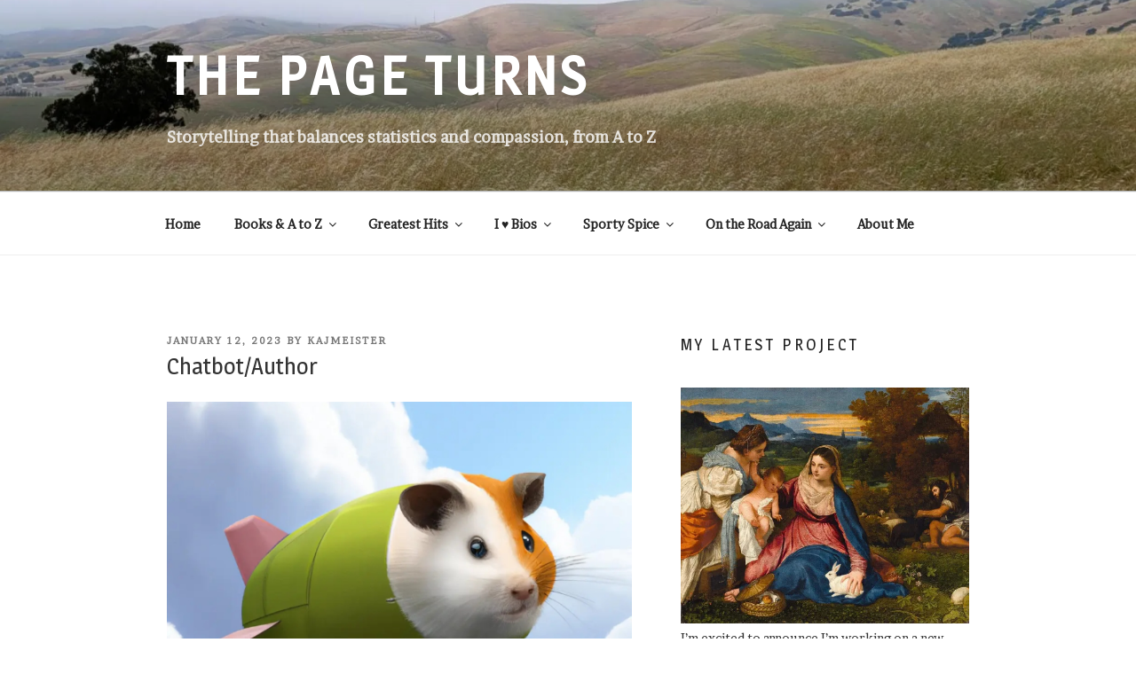

--- FILE ---
content_type: text/html; charset=UTF-8
request_url: https://kajmeister.com/chatbot-author
body_size: 55825
content:
<!DOCTYPE html>
<html lang="en-US" class="no-js no-svg">
<head>
<meta charset="UTF-8">
<meta name="viewport" content="width=device-width, initial-scale=1.0">
<link rel="profile" href="https://gmpg.org/xfn/11">

<script>
(function(html){html.className = html.className.replace(/\bno-js\b/,'js')})(document.documentElement);
//# sourceURL=twentyseventeen_javascript_detection
</script>
<meta name='robots' content='index, follow, max-image-preview:large, max-snippet:-1, max-video-preview:-1' />

	<!-- This site is optimized with the Yoast SEO plugin v26.8 - https://yoast.com/product/yoast-seo-wordpress/ -->
	<title>Chatbot/Author &#8211; THE PAGE TURNS</title>
	<link rel="canonical" href="https://kajmeister.com/chatbot-author" />
	<meta property="og:locale" content="en_US" />
	<meta property="og:type" content="article" />
	<meta property="og:title" content="Chatbot/Author &#8211; THE PAGE TURNS" />
	<meta property="og:description" content="Teachers are worried. Screenwriters are watching developments closely. Technology creators are plowed forward, thinking only of the potential payoffs. Other technology creators are scrambling to create countermoves. The chatbot authors are coming. Writers&#8211;don&#8217;t panic&#8230;yet! The hullabaloo is over new artificial intelligence (AI) technology which can now plausibly replicate natural language. In December, the company OpenAI &hellip; Continue reading &quot;Chatbot/Author&quot;" />
	<meta property="og:url" content="https://kajmeister.com/chatbot-author" />
	<meta property="og:site_name" content="THE PAGE TURNS" />
	<meta property="article:published_time" content="2023-01-12T19:01:01+00:00" />
	<meta property="article:modified_time" content="2023-01-13T01:49:16+00:00" />
	<meta property="og:image" content="https://kajmeister.com/wp-content/uploads/2023/01/20230112-hamster-openai-nyt.jpg" />
	<meta name="author" content="kajmeister" />
	<meta name="twitter:card" content="summary_large_image" />
	<meta name="twitter:label1" content="Written by" />
	<meta name="twitter:data1" content="kajmeister" />
	<meta name="twitter:label2" content="Est. reading time" />
	<meta name="twitter:data2" content="10 minutes" />
	<script type="application/ld+json" class="yoast-schema-graph">{"@context":"https://schema.org","@graph":[{"@type":"Article","@id":"https://kajmeister.com/chatbot-author#article","isPartOf":{"@id":"https://kajmeister.com/chatbot-author"},"author":{"name":"kajmeister","@id":"https://kajmeister.com/#/schema/person/df19ac3c5d272c50a1a2199749815198"},"headline":"Chatbot/Author","datePublished":"2023-01-12T19:01:01+00:00","dateModified":"2023-01-13T01:49:16+00:00","mainEntityOfPage":{"@id":"https://kajmeister.com/chatbot-author"},"wordCount":1767,"commentCount":4,"publisher":{"@id":"https://kajmeister.com/#/schema/person/df19ac3c5d272c50a1a2199749815198"},"image":{"@id":"https://kajmeister.com/chatbot-author#primaryimage"},"thumbnailUrl":"https://kajmeister.com/wp-content/uploads/2023/01/20230112-hamster-openai-nyt.jpg","keywords":["#AttachSeatToChair","#FOWC","#FPQ","#FunWithBots"],"articleSection":["Science/Technology","Writing"],"inLanguage":"en-US","potentialAction":[{"@type":"CommentAction","name":"Comment","target":["https://kajmeister.com/chatbot-author#respond"]}]},{"@type":"WebPage","@id":"https://kajmeister.com/chatbot-author","url":"https://kajmeister.com/chatbot-author","name":"Chatbot/Author &#8211; THE PAGE TURNS","isPartOf":{"@id":"https://kajmeister.com/#website"},"primaryImageOfPage":{"@id":"https://kajmeister.com/chatbot-author#primaryimage"},"image":{"@id":"https://kajmeister.com/chatbot-author#primaryimage"},"thumbnailUrl":"https://kajmeister.com/wp-content/uploads/2023/01/20230112-hamster-openai-nyt.jpg","datePublished":"2023-01-12T19:01:01+00:00","dateModified":"2023-01-13T01:49:16+00:00","breadcrumb":{"@id":"https://kajmeister.com/chatbot-author#breadcrumb"},"inLanguage":"en-US","potentialAction":[{"@type":"ReadAction","target":["https://kajmeister.com/chatbot-author"]}]},{"@type":"ImageObject","inLanguage":"en-US","@id":"https://kajmeister.com/chatbot-author#primaryimage","url":"https://i0.wp.com/kajmeister.com/wp-content/uploads/2023/01/20230112-hamster-openai-nyt.jpg?fit=880%2C829&ssl=1","contentUrl":"https://i0.wp.com/kajmeister.com/wp-content/uploads/2023/01/20230112-hamster-openai-nyt.jpg?fit=880%2C829&ssl=1","width":880,"height":829},{"@type":"BreadcrumbList","@id":"https://kajmeister.com/chatbot-author#breadcrumb","itemListElement":[{"@type":"ListItem","position":1,"name":"Home","item":"https://kajmeister.com/"},{"@type":"ListItem","position":2,"name":"Chatbot/Author"}]},{"@type":"WebSite","@id":"https://kajmeister.com/#website","url":"https://kajmeister.com/","name":"THE PAGE TURNS","description":"Storytelling that balances statistics and compassion, from A to Z","publisher":{"@id":"https://kajmeister.com/#/schema/person/df19ac3c5d272c50a1a2199749815198"},"potentialAction":[{"@type":"SearchAction","target":{"@type":"EntryPoint","urlTemplate":"https://kajmeister.com/?s={search_term_string}"},"query-input":{"@type":"PropertyValueSpecification","valueRequired":true,"valueName":"search_term_string"}}],"inLanguage":"en-US"},{"@type":["Person","Organization"],"@id":"https://kajmeister.com/#/schema/person/df19ac3c5d272c50a1a2199749815198","name":"kajmeister","image":{"@type":"ImageObject","inLanguage":"en-US","@id":"https://kajmeister.com/#/schema/person/image/","url":"https://i0.wp.com/kajmeister.com/wp-content/uploads/2024/01/2020-MKaj-headshot.jpg?fit=431%2C488&ssl=1","contentUrl":"https://i0.wp.com/kajmeister.com/wp-content/uploads/2024/01/2020-MKaj-headshot.jpg?fit=431%2C488&ssl=1","width":431,"height":488,"caption":"kajmeister"},"logo":{"@id":"https://kajmeister.com/#/schema/person/image/"},"description":"Maria Kaj is a writer, instructor, and historian, author of four books and working on more. More dinosaurs! More Olympics! More fascinating analysis, done with statistics and compassion, are in her future without a doubt."}]}</script>
	<!-- / Yoast SEO plugin. -->


<link rel='dns-prefetch' href='//stats.wp.com' />
<link rel='dns-prefetch' href='//use.fontawesome.com' />
<link rel='dns-prefetch' href='//v0.wordpress.com' />
<link rel='dns-prefetch' href='//jetpack.wordpress.com' />
<link rel='dns-prefetch' href='//s0.wp.com' />
<link rel='dns-prefetch' href='//public-api.wordpress.com' />
<link rel='dns-prefetch' href='//0.gravatar.com' />
<link rel='dns-prefetch' href='//1.gravatar.com' />
<link rel='dns-prefetch' href='//2.gravatar.com' />
<link rel='dns-prefetch' href='//widgets.wp.com' />
<link rel='preconnect' href='//i0.wp.com' />
<link rel="alternate" type="application/rss+xml" title="THE PAGE TURNS &raquo; Feed" href="https://kajmeister.com/feed" />
<link rel="alternate" type="application/rss+xml" title="THE PAGE TURNS &raquo; Comments Feed" href="https://kajmeister.com/comments/feed" />
<link rel="alternate" type="application/rss+xml" title="THE PAGE TURNS &raquo; Chatbot/Author Comments Feed" href="https://kajmeister.com/chatbot-author/feed" />
<link rel="alternate" title="oEmbed (JSON)" type="application/json+oembed" href="https://kajmeister.com/wp-json/oembed/1.0/embed?url=https%3A%2F%2Fkajmeister.com%2Fchatbot-author" />
<link rel="alternate" title="oEmbed (XML)" type="text/xml+oembed" href="https://kajmeister.com/wp-json/oembed/1.0/embed?url=https%3A%2F%2Fkajmeister.com%2Fchatbot-author&#038;format=xml" />
<style id='wp-img-auto-sizes-contain-inline-css'>
img:is([sizes=auto i],[sizes^="auto," i]){contain-intrinsic-size:3000px 1500px}
/*# sourceURL=wp-img-auto-sizes-contain-inline-css */
</style>
<link rel='stylesheet' id='jetpack_related-posts-css' href='https://kajmeister.com/wp-content/plugins/jetpack/modules/related-posts/related-posts.css?ver=20240116' media='all' />
<style id='wp-emoji-styles-inline-css'>

	img.wp-smiley, img.emoji {
		display: inline !important;
		border: none !important;
		box-shadow: none !important;
		height: 1em !important;
		width: 1em !important;
		margin: 0 0.07em !important;
		vertical-align: -0.1em !important;
		background: none !important;
		padding: 0 !important;
	}
/*# sourceURL=wp-emoji-styles-inline-css */
</style>
<style id='wp-block-library-inline-css'>
:root{--wp-block-synced-color:#7a00df;--wp-block-synced-color--rgb:122,0,223;--wp-bound-block-color:var(--wp-block-synced-color);--wp-editor-canvas-background:#ddd;--wp-admin-theme-color:#007cba;--wp-admin-theme-color--rgb:0,124,186;--wp-admin-theme-color-darker-10:#006ba1;--wp-admin-theme-color-darker-10--rgb:0,107,160.5;--wp-admin-theme-color-darker-20:#005a87;--wp-admin-theme-color-darker-20--rgb:0,90,135;--wp-admin-border-width-focus:2px}@media (min-resolution:192dpi){:root{--wp-admin-border-width-focus:1.5px}}.wp-element-button{cursor:pointer}:root .has-very-light-gray-background-color{background-color:#eee}:root .has-very-dark-gray-background-color{background-color:#313131}:root .has-very-light-gray-color{color:#eee}:root .has-very-dark-gray-color{color:#313131}:root .has-vivid-green-cyan-to-vivid-cyan-blue-gradient-background{background:linear-gradient(135deg,#00d084,#0693e3)}:root .has-purple-crush-gradient-background{background:linear-gradient(135deg,#34e2e4,#4721fb 50%,#ab1dfe)}:root .has-hazy-dawn-gradient-background{background:linear-gradient(135deg,#faaca8,#dad0ec)}:root .has-subdued-olive-gradient-background{background:linear-gradient(135deg,#fafae1,#67a671)}:root .has-atomic-cream-gradient-background{background:linear-gradient(135deg,#fdd79a,#004a59)}:root .has-nightshade-gradient-background{background:linear-gradient(135deg,#330968,#31cdcf)}:root .has-midnight-gradient-background{background:linear-gradient(135deg,#020381,#2874fc)}:root{--wp--preset--font-size--normal:16px;--wp--preset--font-size--huge:42px}.has-regular-font-size{font-size:1em}.has-larger-font-size{font-size:2.625em}.has-normal-font-size{font-size:var(--wp--preset--font-size--normal)}.has-huge-font-size{font-size:var(--wp--preset--font-size--huge)}.has-text-align-center{text-align:center}.has-text-align-left{text-align:left}.has-text-align-right{text-align:right}.has-fit-text{white-space:nowrap!important}#end-resizable-editor-section{display:none}.aligncenter{clear:both}.items-justified-left{justify-content:flex-start}.items-justified-center{justify-content:center}.items-justified-right{justify-content:flex-end}.items-justified-space-between{justify-content:space-between}.screen-reader-text{border:0;clip-path:inset(50%);height:1px;margin:-1px;overflow:hidden;padding:0;position:absolute;width:1px;word-wrap:normal!important}.screen-reader-text:focus{background-color:#ddd;clip-path:none;color:#444;display:block;font-size:1em;height:auto;left:5px;line-height:normal;padding:15px 23px 14px;text-decoration:none;top:5px;width:auto;z-index:100000}html :where(.has-border-color){border-style:solid}html :where([style*=border-top-color]){border-top-style:solid}html :where([style*=border-right-color]){border-right-style:solid}html :where([style*=border-bottom-color]){border-bottom-style:solid}html :where([style*=border-left-color]){border-left-style:solid}html :where([style*=border-width]){border-style:solid}html :where([style*=border-top-width]){border-top-style:solid}html :where([style*=border-right-width]){border-right-style:solid}html :where([style*=border-bottom-width]){border-bottom-style:solid}html :where([style*=border-left-width]){border-left-style:solid}html :where(img[class*=wp-image-]){height:auto;max-width:100%}:where(figure){margin:0 0 1em}html :where(.is-position-sticky){--wp-admin--admin-bar--position-offset:var(--wp-admin--admin-bar--height,0px)}@media screen and (max-width:600px){html :where(.is-position-sticky){--wp-admin--admin-bar--position-offset:0px}}

/*# sourceURL=wp-block-library-inline-css */
</style><style id='wp-block-image-inline-css'>
.wp-block-image>a,.wp-block-image>figure>a{display:inline-block}.wp-block-image img{box-sizing:border-box;height:auto;max-width:100%;vertical-align:bottom}@media not (prefers-reduced-motion){.wp-block-image img.hide{visibility:hidden}.wp-block-image img.show{animation:show-content-image .4s}}.wp-block-image[style*=border-radius] img,.wp-block-image[style*=border-radius]>a{border-radius:inherit}.wp-block-image.has-custom-border img{box-sizing:border-box}.wp-block-image.aligncenter{text-align:center}.wp-block-image.alignfull>a,.wp-block-image.alignwide>a{width:100%}.wp-block-image.alignfull img,.wp-block-image.alignwide img{height:auto;width:100%}.wp-block-image .aligncenter,.wp-block-image .alignleft,.wp-block-image .alignright,.wp-block-image.aligncenter,.wp-block-image.alignleft,.wp-block-image.alignright{display:table}.wp-block-image .aligncenter>figcaption,.wp-block-image .alignleft>figcaption,.wp-block-image .alignright>figcaption,.wp-block-image.aligncenter>figcaption,.wp-block-image.alignleft>figcaption,.wp-block-image.alignright>figcaption{caption-side:bottom;display:table-caption}.wp-block-image .alignleft{float:left;margin:.5em 1em .5em 0}.wp-block-image .alignright{float:right;margin:.5em 0 .5em 1em}.wp-block-image .aligncenter{margin-left:auto;margin-right:auto}.wp-block-image :where(figcaption){margin-bottom:1em;margin-top:.5em}.wp-block-image.is-style-circle-mask img{border-radius:9999px}@supports ((-webkit-mask-image:none) or (mask-image:none)) or (-webkit-mask-image:none){.wp-block-image.is-style-circle-mask img{border-radius:0;-webkit-mask-image:url('data:image/svg+xml;utf8,<svg viewBox="0 0 100 100" xmlns="http://www.w3.org/2000/svg"><circle cx="50" cy="50" r="50"/></svg>');mask-image:url('data:image/svg+xml;utf8,<svg viewBox="0 0 100 100" xmlns="http://www.w3.org/2000/svg"><circle cx="50" cy="50" r="50"/></svg>');mask-mode:alpha;-webkit-mask-position:center;mask-position:center;-webkit-mask-repeat:no-repeat;mask-repeat:no-repeat;-webkit-mask-size:contain;mask-size:contain}}:root :where(.wp-block-image.is-style-rounded img,.wp-block-image .is-style-rounded img){border-radius:9999px}.wp-block-image figure{margin:0}.wp-lightbox-container{display:flex;flex-direction:column;position:relative}.wp-lightbox-container img{cursor:zoom-in}.wp-lightbox-container img:hover+button{opacity:1}.wp-lightbox-container button{align-items:center;backdrop-filter:blur(16px) saturate(180%);background-color:#5a5a5a40;border:none;border-radius:4px;cursor:zoom-in;display:flex;height:20px;justify-content:center;opacity:0;padding:0;position:absolute;right:16px;text-align:center;top:16px;width:20px;z-index:100}@media not (prefers-reduced-motion){.wp-lightbox-container button{transition:opacity .2s ease}}.wp-lightbox-container button:focus-visible{outline:3px auto #5a5a5a40;outline:3px auto -webkit-focus-ring-color;outline-offset:3px}.wp-lightbox-container button:hover{cursor:pointer;opacity:1}.wp-lightbox-container button:focus{opacity:1}.wp-lightbox-container button:focus,.wp-lightbox-container button:hover,.wp-lightbox-container button:not(:hover):not(:active):not(.has-background){background-color:#5a5a5a40;border:none}.wp-lightbox-overlay{box-sizing:border-box;cursor:zoom-out;height:100vh;left:0;overflow:hidden;position:fixed;top:0;visibility:hidden;width:100%;z-index:100000}.wp-lightbox-overlay .close-button{align-items:center;cursor:pointer;display:flex;justify-content:center;min-height:40px;min-width:40px;padding:0;position:absolute;right:calc(env(safe-area-inset-right) + 16px);top:calc(env(safe-area-inset-top) + 16px);z-index:5000000}.wp-lightbox-overlay .close-button:focus,.wp-lightbox-overlay .close-button:hover,.wp-lightbox-overlay .close-button:not(:hover):not(:active):not(.has-background){background:none;border:none}.wp-lightbox-overlay .lightbox-image-container{height:var(--wp--lightbox-container-height);left:50%;overflow:hidden;position:absolute;top:50%;transform:translate(-50%,-50%);transform-origin:top left;width:var(--wp--lightbox-container-width);z-index:9999999999}.wp-lightbox-overlay .wp-block-image{align-items:center;box-sizing:border-box;display:flex;height:100%;justify-content:center;margin:0;position:relative;transform-origin:0 0;width:100%;z-index:3000000}.wp-lightbox-overlay .wp-block-image img{height:var(--wp--lightbox-image-height);min-height:var(--wp--lightbox-image-height);min-width:var(--wp--lightbox-image-width);width:var(--wp--lightbox-image-width)}.wp-lightbox-overlay .wp-block-image figcaption{display:none}.wp-lightbox-overlay button{background:none;border:none}.wp-lightbox-overlay .scrim{background-color:#fff;height:100%;opacity:.9;position:absolute;width:100%;z-index:2000000}.wp-lightbox-overlay.active{visibility:visible}@media not (prefers-reduced-motion){.wp-lightbox-overlay.active{animation:turn-on-visibility .25s both}.wp-lightbox-overlay.active img{animation:turn-on-visibility .35s both}.wp-lightbox-overlay.show-closing-animation:not(.active){animation:turn-off-visibility .35s both}.wp-lightbox-overlay.show-closing-animation:not(.active) img{animation:turn-off-visibility .25s both}.wp-lightbox-overlay.zoom.active{animation:none;opacity:1;visibility:visible}.wp-lightbox-overlay.zoom.active .lightbox-image-container{animation:lightbox-zoom-in .4s}.wp-lightbox-overlay.zoom.active .lightbox-image-container img{animation:none}.wp-lightbox-overlay.zoom.active .scrim{animation:turn-on-visibility .4s forwards}.wp-lightbox-overlay.zoom.show-closing-animation:not(.active){animation:none}.wp-lightbox-overlay.zoom.show-closing-animation:not(.active) .lightbox-image-container{animation:lightbox-zoom-out .4s}.wp-lightbox-overlay.zoom.show-closing-animation:not(.active) .lightbox-image-container img{animation:none}.wp-lightbox-overlay.zoom.show-closing-animation:not(.active) .scrim{animation:turn-off-visibility .4s forwards}}@keyframes show-content-image{0%{visibility:hidden}99%{visibility:hidden}to{visibility:visible}}@keyframes turn-on-visibility{0%{opacity:0}to{opacity:1}}@keyframes turn-off-visibility{0%{opacity:1;visibility:visible}99%{opacity:0;visibility:visible}to{opacity:0;visibility:hidden}}@keyframes lightbox-zoom-in{0%{transform:translate(calc((-100vw + var(--wp--lightbox-scrollbar-width))/2 + var(--wp--lightbox-initial-left-position)),calc(-50vh + var(--wp--lightbox-initial-top-position))) scale(var(--wp--lightbox-scale))}to{transform:translate(-50%,-50%) scale(1)}}@keyframes lightbox-zoom-out{0%{transform:translate(-50%,-50%) scale(1);visibility:visible}99%{visibility:visible}to{transform:translate(calc((-100vw + var(--wp--lightbox-scrollbar-width))/2 + var(--wp--lightbox-initial-left-position)),calc(-50vh + var(--wp--lightbox-initial-top-position))) scale(var(--wp--lightbox-scale));visibility:hidden}}
/*# sourceURL=https://kajmeister.com/wp-includes/blocks/image/style.min.css */
</style>
<style id='wp-block-image-theme-inline-css'>
:root :where(.wp-block-image figcaption){color:#555;font-size:13px;text-align:center}.is-dark-theme :root :where(.wp-block-image figcaption){color:#ffffffa6}.wp-block-image{margin:0 0 1em}
/*# sourceURL=https://kajmeister.com/wp-includes/blocks/image/theme.min.css */
</style>
<style id='wp-block-list-inline-css'>
ol,ul{box-sizing:border-box}:root :where(.wp-block-list.has-background){padding:1.25em 2.375em}
/*# sourceURL=https://kajmeister.com/wp-includes/blocks/list/style.min.css */
</style>
<style id='global-styles-inline-css'>
:root{--wp--preset--aspect-ratio--square: 1;--wp--preset--aspect-ratio--4-3: 4/3;--wp--preset--aspect-ratio--3-4: 3/4;--wp--preset--aspect-ratio--3-2: 3/2;--wp--preset--aspect-ratio--2-3: 2/3;--wp--preset--aspect-ratio--16-9: 16/9;--wp--preset--aspect-ratio--9-16: 9/16;--wp--preset--color--black: #000000;--wp--preset--color--cyan-bluish-gray: #abb8c3;--wp--preset--color--white: #ffffff;--wp--preset--color--pale-pink: #f78da7;--wp--preset--color--vivid-red: #cf2e2e;--wp--preset--color--luminous-vivid-orange: #ff6900;--wp--preset--color--luminous-vivid-amber: #fcb900;--wp--preset--color--light-green-cyan: #7bdcb5;--wp--preset--color--vivid-green-cyan: #00d084;--wp--preset--color--pale-cyan-blue: #8ed1fc;--wp--preset--color--vivid-cyan-blue: #0693e3;--wp--preset--color--vivid-purple: #9b51e0;--wp--preset--gradient--vivid-cyan-blue-to-vivid-purple: linear-gradient(135deg,rgb(6,147,227) 0%,rgb(155,81,224) 100%);--wp--preset--gradient--light-green-cyan-to-vivid-green-cyan: linear-gradient(135deg,rgb(122,220,180) 0%,rgb(0,208,130) 100%);--wp--preset--gradient--luminous-vivid-amber-to-luminous-vivid-orange: linear-gradient(135deg,rgb(252,185,0) 0%,rgb(255,105,0) 100%);--wp--preset--gradient--luminous-vivid-orange-to-vivid-red: linear-gradient(135deg,rgb(255,105,0) 0%,rgb(207,46,46) 100%);--wp--preset--gradient--very-light-gray-to-cyan-bluish-gray: linear-gradient(135deg,rgb(238,238,238) 0%,rgb(169,184,195) 100%);--wp--preset--gradient--cool-to-warm-spectrum: linear-gradient(135deg,rgb(74,234,220) 0%,rgb(151,120,209) 20%,rgb(207,42,186) 40%,rgb(238,44,130) 60%,rgb(251,105,98) 80%,rgb(254,248,76) 100%);--wp--preset--gradient--blush-light-purple: linear-gradient(135deg,rgb(255,206,236) 0%,rgb(152,150,240) 100%);--wp--preset--gradient--blush-bordeaux: linear-gradient(135deg,rgb(254,205,165) 0%,rgb(254,45,45) 50%,rgb(107,0,62) 100%);--wp--preset--gradient--luminous-dusk: linear-gradient(135deg,rgb(255,203,112) 0%,rgb(199,81,192) 50%,rgb(65,88,208) 100%);--wp--preset--gradient--pale-ocean: linear-gradient(135deg,rgb(255,245,203) 0%,rgb(182,227,212) 50%,rgb(51,167,181) 100%);--wp--preset--gradient--electric-grass: linear-gradient(135deg,rgb(202,248,128) 0%,rgb(113,206,126) 100%);--wp--preset--gradient--midnight: linear-gradient(135deg,rgb(2,3,129) 0%,rgb(40,116,252) 100%);--wp--preset--font-size--small: 13px;--wp--preset--font-size--medium: 20px;--wp--preset--font-size--large: 36px;--wp--preset--font-size--x-large: 42px;--wp--preset--spacing--20: 0.44rem;--wp--preset--spacing--30: 0.67rem;--wp--preset--spacing--40: 1rem;--wp--preset--spacing--50: 1.5rem;--wp--preset--spacing--60: 2.25rem;--wp--preset--spacing--70: 3.38rem;--wp--preset--spacing--80: 5.06rem;--wp--preset--shadow--natural: 6px 6px 9px rgba(0, 0, 0, 0.2);--wp--preset--shadow--deep: 12px 12px 50px rgba(0, 0, 0, 0.4);--wp--preset--shadow--sharp: 6px 6px 0px rgba(0, 0, 0, 0.2);--wp--preset--shadow--outlined: 6px 6px 0px -3px rgb(255, 255, 255), 6px 6px rgb(0, 0, 0);--wp--preset--shadow--crisp: 6px 6px 0px rgb(0, 0, 0);}:where(.is-layout-flex){gap: 0.5em;}:where(.is-layout-grid){gap: 0.5em;}body .is-layout-flex{display: flex;}.is-layout-flex{flex-wrap: wrap;align-items: center;}.is-layout-flex > :is(*, div){margin: 0;}body .is-layout-grid{display: grid;}.is-layout-grid > :is(*, div){margin: 0;}:where(.wp-block-columns.is-layout-flex){gap: 2em;}:where(.wp-block-columns.is-layout-grid){gap: 2em;}:where(.wp-block-post-template.is-layout-flex){gap: 1.25em;}:where(.wp-block-post-template.is-layout-grid){gap: 1.25em;}.has-black-color{color: var(--wp--preset--color--black) !important;}.has-cyan-bluish-gray-color{color: var(--wp--preset--color--cyan-bluish-gray) !important;}.has-white-color{color: var(--wp--preset--color--white) !important;}.has-pale-pink-color{color: var(--wp--preset--color--pale-pink) !important;}.has-vivid-red-color{color: var(--wp--preset--color--vivid-red) !important;}.has-luminous-vivid-orange-color{color: var(--wp--preset--color--luminous-vivid-orange) !important;}.has-luminous-vivid-amber-color{color: var(--wp--preset--color--luminous-vivid-amber) !important;}.has-light-green-cyan-color{color: var(--wp--preset--color--light-green-cyan) !important;}.has-vivid-green-cyan-color{color: var(--wp--preset--color--vivid-green-cyan) !important;}.has-pale-cyan-blue-color{color: var(--wp--preset--color--pale-cyan-blue) !important;}.has-vivid-cyan-blue-color{color: var(--wp--preset--color--vivid-cyan-blue) !important;}.has-vivid-purple-color{color: var(--wp--preset--color--vivid-purple) !important;}.has-black-background-color{background-color: var(--wp--preset--color--black) !important;}.has-cyan-bluish-gray-background-color{background-color: var(--wp--preset--color--cyan-bluish-gray) !important;}.has-white-background-color{background-color: var(--wp--preset--color--white) !important;}.has-pale-pink-background-color{background-color: var(--wp--preset--color--pale-pink) !important;}.has-vivid-red-background-color{background-color: var(--wp--preset--color--vivid-red) !important;}.has-luminous-vivid-orange-background-color{background-color: var(--wp--preset--color--luminous-vivid-orange) !important;}.has-luminous-vivid-amber-background-color{background-color: var(--wp--preset--color--luminous-vivid-amber) !important;}.has-light-green-cyan-background-color{background-color: var(--wp--preset--color--light-green-cyan) !important;}.has-vivid-green-cyan-background-color{background-color: var(--wp--preset--color--vivid-green-cyan) !important;}.has-pale-cyan-blue-background-color{background-color: var(--wp--preset--color--pale-cyan-blue) !important;}.has-vivid-cyan-blue-background-color{background-color: var(--wp--preset--color--vivid-cyan-blue) !important;}.has-vivid-purple-background-color{background-color: var(--wp--preset--color--vivid-purple) !important;}.has-black-border-color{border-color: var(--wp--preset--color--black) !important;}.has-cyan-bluish-gray-border-color{border-color: var(--wp--preset--color--cyan-bluish-gray) !important;}.has-white-border-color{border-color: var(--wp--preset--color--white) !important;}.has-pale-pink-border-color{border-color: var(--wp--preset--color--pale-pink) !important;}.has-vivid-red-border-color{border-color: var(--wp--preset--color--vivid-red) !important;}.has-luminous-vivid-orange-border-color{border-color: var(--wp--preset--color--luminous-vivid-orange) !important;}.has-luminous-vivid-amber-border-color{border-color: var(--wp--preset--color--luminous-vivid-amber) !important;}.has-light-green-cyan-border-color{border-color: var(--wp--preset--color--light-green-cyan) !important;}.has-vivid-green-cyan-border-color{border-color: var(--wp--preset--color--vivid-green-cyan) !important;}.has-pale-cyan-blue-border-color{border-color: var(--wp--preset--color--pale-cyan-blue) !important;}.has-vivid-cyan-blue-border-color{border-color: var(--wp--preset--color--vivid-cyan-blue) !important;}.has-vivid-purple-border-color{border-color: var(--wp--preset--color--vivid-purple) !important;}.has-vivid-cyan-blue-to-vivid-purple-gradient-background{background: var(--wp--preset--gradient--vivid-cyan-blue-to-vivid-purple) !important;}.has-light-green-cyan-to-vivid-green-cyan-gradient-background{background: var(--wp--preset--gradient--light-green-cyan-to-vivid-green-cyan) !important;}.has-luminous-vivid-amber-to-luminous-vivid-orange-gradient-background{background: var(--wp--preset--gradient--luminous-vivid-amber-to-luminous-vivid-orange) !important;}.has-luminous-vivid-orange-to-vivid-red-gradient-background{background: var(--wp--preset--gradient--luminous-vivid-orange-to-vivid-red) !important;}.has-very-light-gray-to-cyan-bluish-gray-gradient-background{background: var(--wp--preset--gradient--very-light-gray-to-cyan-bluish-gray) !important;}.has-cool-to-warm-spectrum-gradient-background{background: var(--wp--preset--gradient--cool-to-warm-spectrum) !important;}.has-blush-light-purple-gradient-background{background: var(--wp--preset--gradient--blush-light-purple) !important;}.has-blush-bordeaux-gradient-background{background: var(--wp--preset--gradient--blush-bordeaux) !important;}.has-luminous-dusk-gradient-background{background: var(--wp--preset--gradient--luminous-dusk) !important;}.has-pale-ocean-gradient-background{background: var(--wp--preset--gradient--pale-ocean) !important;}.has-electric-grass-gradient-background{background: var(--wp--preset--gradient--electric-grass) !important;}.has-midnight-gradient-background{background: var(--wp--preset--gradient--midnight) !important;}.has-small-font-size{font-size: var(--wp--preset--font-size--small) !important;}.has-medium-font-size{font-size: var(--wp--preset--font-size--medium) !important;}.has-large-font-size{font-size: var(--wp--preset--font-size--large) !important;}.has-x-large-font-size{font-size: var(--wp--preset--font-size--x-large) !important;}
/*# sourceURL=global-styles-inline-css */
</style>

<style id='classic-theme-styles-inline-css'>
/*! This file is auto-generated */
.wp-block-button__link{color:#fff;background-color:#32373c;border-radius:9999px;box-shadow:none;text-decoration:none;padding:calc(.667em + 2px) calc(1.333em + 2px);font-size:1.125em}.wp-block-file__button{background:#32373c;color:#fff;text-decoration:none}
/*# sourceURL=/wp-includes/css/classic-themes.min.css */
</style>
<link rel='stylesheet' id='wpsm_ac-font-awesome-front-css' href='https://kajmeister.com/wp-content/plugins/responsive-accordion-and-collapse/css/font-awesome/css/font-awesome.min.css?ver=6.9' media='all' />
<link rel='stylesheet' id='wpsm_ac_bootstrap-front-css' href='https://kajmeister.com/wp-content/plugins/responsive-accordion-and-collapse/css/bootstrap-front.css?ver=6.9' media='all' />
<link rel='stylesheet' id='megamenu-css' href='https://kajmeister.com/wp-content/uploads/maxmegamenu/style.css?ver=1ddaba' media='all' />
<link rel='stylesheet' id='dashicons-css' href='https://kajmeister.com/wp-includes/css/dashicons.min.css?ver=6.9' media='all' />
<link rel='stylesheet' id='twentyseventeen-fonts-css' href='https://kajmeister.com/wp-content/themes/twentyseventeen/assets/fonts/font-libre-franklin.css?ver=20230328' media='all' />
<link rel='stylesheet' id='twentyseventeen-style-css' href='https://kajmeister.com/wp-content/themes/2017-kajpoobah/style.css?ver=20251202' media='all' />
<link rel='stylesheet' id='twentyseventeen-block-style-css' href='https://kajmeister.com/wp-content/themes/twentyseventeen/assets/css/blocks.css?ver=20240729' media='all' />
<link rel='stylesheet' id='jetpack_likes-css' href='https://kajmeister.com/wp-content/plugins/jetpack/modules/likes/style.css?ver=15.4' media='all' />
<link rel='stylesheet' id='recent-posts-widget-with-thumbnails-public-style-css' href='https://kajmeister.com/wp-content/plugins/recent-posts-widget-with-thumbnails/public.css?ver=7.1.1' media='all' />
<link rel='stylesheet' id='jetpack-subscriptions-css' href='https://kajmeister.com/wp-content/plugins/jetpack/_inc/build/subscriptions/subscriptions.min.css?ver=15.4' media='all' />
<link rel='stylesheet' id='bfa-font-awesome-css' href='https://use.fontawesome.com/releases/v5.15.4/css/all.css?ver=2.0.3' media='all' />
<link rel='stylesheet' id='bfa-font-awesome-v4-shim-css' href='https://use.fontawesome.com/releases/v5.15.4/css/v4-shims.css?ver=2.0.3' media='all' />
<style id='bfa-font-awesome-v4-shim-inline-css'>

			@font-face {
				font-family: 'FontAwesome';
				src: url('https://use.fontawesome.com/releases/v5.15.4/webfonts/fa-brands-400.eot'),
				url('https://use.fontawesome.com/releases/v5.15.4/webfonts/fa-brands-400.eot?#iefix') format('embedded-opentype'),
				url('https://use.fontawesome.com/releases/v5.15.4/webfonts/fa-brands-400.woff2') format('woff2'),
				url('https://use.fontawesome.com/releases/v5.15.4/webfonts/fa-brands-400.woff') format('woff'),
				url('https://use.fontawesome.com/releases/v5.15.4/webfonts/fa-brands-400.ttf') format('truetype'),
				url('https://use.fontawesome.com/releases/v5.15.4/webfonts/fa-brands-400.svg#fontawesome') format('svg');
			}

			@font-face {
				font-family: 'FontAwesome';
				src: url('https://use.fontawesome.com/releases/v5.15.4/webfonts/fa-solid-900.eot'),
				url('https://use.fontawesome.com/releases/v5.15.4/webfonts/fa-solid-900.eot?#iefix') format('embedded-opentype'),
				url('https://use.fontawesome.com/releases/v5.15.4/webfonts/fa-solid-900.woff2') format('woff2'),
				url('https://use.fontawesome.com/releases/v5.15.4/webfonts/fa-solid-900.woff') format('woff'),
				url('https://use.fontawesome.com/releases/v5.15.4/webfonts/fa-solid-900.ttf') format('truetype'),
				url('https://use.fontawesome.com/releases/v5.15.4/webfonts/fa-solid-900.svg#fontawesome') format('svg');
			}

			@font-face {
				font-family: 'FontAwesome';
				src: url('https://use.fontawesome.com/releases/v5.15.4/webfonts/fa-regular-400.eot'),
				url('https://use.fontawesome.com/releases/v5.15.4/webfonts/fa-regular-400.eot?#iefix') format('embedded-opentype'),
				url('https://use.fontawesome.com/releases/v5.15.4/webfonts/fa-regular-400.woff2') format('woff2'),
				url('https://use.fontawesome.com/releases/v5.15.4/webfonts/fa-regular-400.woff') format('woff'),
				url('https://use.fontawesome.com/releases/v5.15.4/webfonts/fa-regular-400.ttf') format('truetype'),
				url('https://use.fontawesome.com/releases/v5.15.4/webfonts/fa-regular-400.svg#fontawesome') format('svg');
				unicode-range: U+F004-F005,U+F007,U+F017,U+F022,U+F024,U+F02E,U+F03E,U+F044,U+F057-F059,U+F06E,U+F070,U+F075,U+F07B-F07C,U+F080,U+F086,U+F089,U+F094,U+F09D,U+F0A0,U+F0A4-F0A7,U+F0C5,U+F0C7-F0C8,U+F0E0,U+F0EB,U+F0F3,U+F0F8,U+F0FE,U+F111,U+F118-F11A,U+F11C,U+F133,U+F144,U+F146,U+F14A,U+F14D-F14E,U+F150-F152,U+F15B-F15C,U+F164-F165,U+F185-F186,U+F191-F192,U+F1AD,U+F1C1-F1C9,U+F1CD,U+F1D8,U+F1E3,U+F1EA,U+F1F6,U+F1F9,U+F20A,U+F247-F249,U+F24D,U+F254-F25B,U+F25D,U+F267,U+F271-F274,U+F279,U+F28B,U+F28D,U+F2B5-F2B6,U+F2B9,U+F2BB,U+F2BD,U+F2C1-F2C2,U+F2D0,U+F2D2,U+F2DC,U+F2ED,U+F328,U+F358-F35B,U+F3A5,U+F3D1,U+F410,U+F4AD;
			}
		
/*# sourceURL=bfa-font-awesome-v4-shim-inline-css */
</style>
<link rel='stylesheet' id='wp-block-paragraph-css' href='https://kajmeister.com/wp-includes/blocks/paragraph/style.min.css?ver=6.9' media='all' />
<link rel='stylesheet' id='wp-block-heading-css' href='https://kajmeister.com/wp-includes/blocks/heading/style.min.css?ver=6.9' media='all' />
<link rel='stylesheet' id='wp-block-quote-css' href='https://kajmeister.com/wp-includes/blocks/quote/style.min.css?ver=6.9' media='all' />
<link rel='stylesheet' id='wp-block-quote-theme-css' href='https://kajmeister.com/wp-includes/blocks/quote/theme.min.css?ver=6.9' media='all' />
<link rel='stylesheet' id='sharedaddy-css' href='https://kajmeister.com/wp-content/plugins/jetpack/modules/sharedaddy/sharing.css?ver=15.4' media='all' />
<link rel='stylesheet' id='social-logos-css' href='https://kajmeister.com/wp-content/plugins/jetpack/_inc/social-logos/social-logos.min.css?ver=15.4' media='all' />
<script id="jetpack_related-posts-js-extra">
var related_posts_js_options = {"post_heading":"h4"};
//# sourceURL=jetpack_related-posts-js-extra
</script>
<script src="https://kajmeister.com/wp-content/plugins/jetpack/_inc/build/related-posts/related-posts.min.js?ver=20240116" id="jetpack_related-posts-js"></script>
<script src="https://kajmeister.com/wp-includes/js/jquery/jquery.min.js?ver=3.7.1" id="jquery-core-js"></script>
<script src="https://kajmeister.com/wp-includes/js/jquery/jquery-migrate.min.js?ver=3.4.1" id="jquery-migrate-js"></script>
<script src="https://kajmeister.com/wp-content/plugins/stop-user-enumeration/frontend/js/frontend.js?ver=1.7.7" id="stop-user-enumeration-js" defer data-wp-strategy="defer"></script>
<script id="twentyseventeen-global-js-extra">
var twentyseventeenScreenReaderText = {"quote":"\u003Csvg class=\"icon icon-quote-right\" aria-hidden=\"true\" role=\"img\"\u003E \u003Cuse href=\"#icon-quote-right\" xlink:href=\"#icon-quote-right\"\u003E\u003C/use\u003E \u003C/svg\u003E","expand":"Expand child menu","collapse":"Collapse child menu","icon":"\u003Csvg class=\"icon icon-angle-down\" aria-hidden=\"true\" role=\"img\"\u003E \u003Cuse href=\"#icon-angle-down\" xlink:href=\"#icon-angle-down\"\u003E\u003C/use\u003E \u003Cspan class=\"svg-fallback icon-angle-down\"\u003E\u003C/span\u003E\u003C/svg\u003E"};
//# sourceURL=twentyseventeen-global-js-extra
</script>
<script src="https://kajmeister.com/wp-content/themes/twentyseventeen/assets/js/global.js?ver=20211130" id="twentyseventeen-global-js" defer data-wp-strategy="defer"></script>
<script src="https://kajmeister.com/wp-content/themes/twentyseventeen/assets/js/navigation.js?ver=20210122" id="twentyseventeen-navigation-js" defer data-wp-strategy="defer"></script>
<link rel="https://api.w.org/" href="https://kajmeister.com/wp-json/" /><link rel="alternate" title="JSON" type="application/json" href="https://kajmeister.com/wp-json/wp/v2/posts/14466" /><link rel="EditURI" type="application/rsd+xml" title="RSD" href="https://kajmeister.com/xmlrpc.php?rsd" />
<meta name="generator" content="WordPress 6.9" />
<link rel='shortlink' href='https://wp.me/p9ydd6-3Lk' />
	<link rel="preconnect" href="https://fonts.googleapis.com">
	<link rel="preconnect" href="https://fonts.gstatic.com">
	<link href='https://fonts.googleapis.com/css2?display=swap&family=Brawler&family=Magra&family=Archivo+Narrow' rel='stylesheet'>	<style>img#wpstats{display:none}</style>
		<link rel="pingback" href="https://kajmeister.com/xmlrpc.php">
<style>.recentcomments a{display:inline !important;padding:0 !important;margin:0 !important;}</style>		<style id="twentyseventeen-custom-header-styles" type="text/css">
				.site-title a,
		.colors-dark .site-title a,
		.colors-custom .site-title a,
		body.has-header-image .site-title a,
		body.has-header-video .site-title a,
		body.has-header-image.colors-dark .site-title a,
		body.has-header-video.colors-dark .site-title a,
		body.has-header-image.colors-custom .site-title a,
		body.has-header-video.colors-custom .site-title a,
		.site-description,
		.colors-dark .site-description,
		.colors-custom .site-description,
		body.has-header-image .site-description,
		body.has-header-video .site-description,
		body.has-header-image.colors-dark .site-description,
		body.has-header-video.colors-dark .site-description,
		body.has-header-image.colors-custom .site-description,
		body.has-header-video.colors-custom .site-description {
			color: #ffffff;
		}
		</style>
		<link rel="icon" href="https://i0.wp.com/kajmeister.com/wp-content/uploads/2018/01/cropped-20181018-GirlWriting-Pinterest.jpg?fit=32%2C32&#038;ssl=1" sizes="32x32" />
<link rel="icon" href="https://i0.wp.com/kajmeister.com/wp-content/uploads/2018/01/cropped-20181018-GirlWriting-Pinterest.jpg?fit=192%2C192&#038;ssl=1" sizes="192x192" />
<link rel="apple-touch-icon" href="https://i0.wp.com/kajmeister.com/wp-content/uploads/2018/01/cropped-20181018-GirlWriting-Pinterest.jpg?fit=180%2C180&#038;ssl=1" />
<meta name="msapplication-TileImage" content="https://i0.wp.com/kajmeister.com/wp-content/uploads/2018/01/cropped-20181018-GirlWriting-Pinterest.jpg?fit=270%2C270&#038;ssl=1" />
		<style id="wp-custom-css">
			/** to enable tab indents--note can't seem to find out where to put this in the style.css file and for it to work*/	 	
p.custom-indent { 	 	 
text-indent:30px;	 	 
} 	 	 
/** to change the highlight from gray to green hexadec*/	 	 
a {	 	 
color: rgba(0, 102, 0, 1);	 	 
}		

/*sidebar widget title sizes*/
#secondary .widget-title {
	font-size: 18px;
}
/*footer widget titles*/
.footer-widget-1 .widget-title {
	font-size: 16px;
}
/*footer widget titles*/
.footer-widget-2 .widget-title {
	font-size: 16px;
}
/*to make just the header bigger*/
.site-description {font-size: 18px;font-weight:bold}
.site-title {
	font-size: 60px;
		font-family: Magra;
}

}

		</style>
			<style id="egf-frontend-styles" type="text/css">
		body {font-family: 'Brawler', sans-serif!important;font-style: normal!important;font-weight: 400!important;} h1, h2, h3, h4, h5, h6 {font-family: 'Magra', sans-serif!important;font-style: normal!important;font-weight: 400!important;} blockquote {color: #006600!important;font-family: 'Archivo Narrow', sans-serif!important;font-style: normal!important;font-weight: 400!important;} hyperlink, a {text-decoration: none!important;} navigation-top, menu-item, main-navigation, menu, site-navigation, top-menu {background-color: #ffffff!important;color: #000000!important;} h2 {} h4 {font-family: 'Courier New', sans-serif;font-style: normal;font-weight: 400;} p {} h1 {} h3 {} h5 {} h6 {} 	</style>
	<style type="text/css">/** Mega Menu CSS: fs **/</style>
</head>

<body class="wp-singular post-template-default single single-post postid-14466 single-format-standard wp-embed-responsive wp-theme-twentyseventeen wp-child-theme-2017-kajpoobah has-header-image has-sidebar colors-light">
<div id="page" class="site">
	<a class="skip-link screen-reader-text" href="#content">
		Skip to content	</a>

	<header id="masthead" class="site-header">

		<div class="custom-header">

		<div class="custom-header-media">
			<div id="wp-custom-header" class="wp-custom-header"><img src="https://kajmeister.com/wp-content/uploads/2025/05/cropped-20250503_091129-scaled-1.jpg" width="2000" height="1197" alt="" srcset="https://i0.wp.com/kajmeister.com/wp-content/uploads/2025/05/cropped-20250503_091129-scaled-1.jpg?w=2000&amp;ssl=1 2000w, https://i0.wp.com/kajmeister.com/wp-content/uploads/2025/05/cropped-20250503_091129-scaled-1.jpg?resize=300%2C180&amp;ssl=1 300w, https://i0.wp.com/kajmeister.com/wp-content/uploads/2025/05/cropped-20250503_091129-scaled-1.jpg?resize=1024%2C613&amp;ssl=1 1024w, https://i0.wp.com/kajmeister.com/wp-content/uploads/2025/05/cropped-20250503_091129-scaled-1.jpg?resize=768%2C460&amp;ssl=1 768w, https://i0.wp.com/kajmeister.com/wp-content/uploads/2025/05/cropped-20250503_091129-scaled-1.jpg?resize=1536%2C919&amp;ssl=1 1536w" sizes="(max-width: 767px) 200vw, 100vw" decoding="async" fetchpriority="high" /></div>		</div>

	<div class="site-branding">
	<div class="wrap">

		
		<div class="site-branding-text">
							<p class="site-title"><a href="https://kajmeister.com/" rel="home" >THE PAGE TURNS</a></p>
								<p class="site-description">Storytelling that balances statistics and compassion, from A to Z</p>
					</div><!-- .site-branding-text -->

		
	</div><!-- .wrap -->
</div><!-- .site-branding -->

</div><!-- .custom-header -->

					<div class="navigation-top">
				<div class="wrap">
					<nav id="site-navigation" class="main-navigation" aria-label="Top Menu">
	<button class="menu-toggle" aria-controls="top-menu" aria-expanded="false">
		<svg class="icon icon-bars" aria-hidden="true" role="img"> <use href="#icon-bars" xlink:href="#icon-bars"></use> </svg><svg class="icon icon-close" aria-hidden="true" role="img"> <use href="#icon-close" xlink:href="#icon-close"></use> </svg>Menu	</button>

	<div class="menu-kamehameha-menu-container"><ul id="top-menu" class="menu"><li id="menu-item-55" class="menu-item menu-item-type-post_type menu-item-object-page menu-item-55"><a href="https://kajmeister.com/home">Home</a></li>
<li id="menu-item-14511" class="menu-item menu-item-type-custom menu-item-object-custom menu-item-has-children menu-item-14511"><a href="#">Books &#038; A to Z<svg class="icon icon-angle-down" aria-hidden="true" role="img"> <use href="#icon-angle-down" xlink:href="#icon-angle-down"></use> </svg></a>
<ul class="sub-menu">
	<li id="menu-item-14512" class="menu-item menu-item-type-post_type menu-item-object-page menu-item-has-children menu-item-14512"><a href="https://kajmeister.com/women-and-the-olympic-dream">Women and the Olympic Dream (2022)<svg class="icon icon-angle-down" aria-hidden="true" role="img"> <use href="#icon-angle-down" xlink:href="#icon-angle-down"></use> </svg></a>
	<ul class="sub-menu">
		<li id="menu-item-14564" class="menu-item menu-item-type-post_type menu-item-object-page menu-item-14564"><a href="https://kajmeister.com/reviews-of-women-and-the-olympic-dream">Reviews</a></li>
		<li id="menu-item-14565" class="menu-item menu-item-type-post_type menu-item-object-page menu-item-14565"><a href="https://kajmeister.com/excerpt-from-women-and-the-olympic-dream">Excerpt</a></li>
	</ul>
</li>
	<li id="menu-item-17569" class="menu-item menu-item-type-post_type menu-item-object-page menu-item-17569"><a href="https://kajmeister.com/the-a-to-z-of-dinosaurs">The A to Z of Dinosaurs (2024)</a></li>
	<li id="menu-item-14520" class="menu-item menu-item-type-post_type menu-item-object-page menu-item-has-children menu-item-14520"><a href="https://kajmeister.com/the-a-to-z-olympics">The A to Z Olympics (2021)<svg class="icon icon-angle-down" aria-hidden="true" role="img"> <use href="#icon-angle-down" xlink:href="#icon-angle-down"></use> </svg></a>
	<ul class="sub-menu">
		<li id="menu-item-14568" class="menu-item menu-item-type-post_type menu-item-object-page menu-item-14568"><a href="https://kajmeister.com/excerpt-from-the-a-to-z-olympics">Excerpt</a></li>
	</ul>
</li>
	<li id="menu-item-16896" class="menu-item menu-item-type-post_type menu-item-object-page menu-item-has-children menu-item-16896"><a href="https://kajmeister.com/outside-the-olympic-spotlight">Outside the Olympic Spotlight (updated 2024)<svg class="icon icon-angle-down" aria-hidden="true" role="img"> <use href="#icon-angle-down" xlink:href="#icon-angle-down"></use> </svg></a>
	<ul class="sub-menu">
		<li id="menu-item-14567" class="menu-item menu-item-type-post_type menu-item-object-page menu-item-14567"><a href="https://kajmeister.com/excerpt-from-outside-the-rio-spotlight">Excerpt</a></li>
	</ul>
</li>
	<li id="menu-item-15429" class="menu-item menu-item-type-custom menu-item-object-custom menu-item-has-children menu-item-15429"><a href="#">A to Z Alphabet Challenges<svg class="icon icon-angle-down" aria-hidden="true" role="img"> <use href="#icon-angle-down" xlink:href="#icon-angle-down"></use> </svg></a>
	<ul class="sub-menu">
		<li id="menu-item-19239" class="menu-item menu-item-type-post_type menu-item-object-post menu-item-19239"><a href="https://kajmeister.com/the-a-to-z-of-ancient-inventions">A to Z 2024: Ancient Inventions</a></li>
		<li id="menu-item-15312" class="menu-item menu-item-type-post_type menu-item-object-post menu-item-15312"><a href="https://kajmeister.com/2023-a-to-z-challenge-theme-reveal">A to Z 2023: Silk Road</a></li>
		<li id="menu-item-16726" class="menu-item menu-item-type-post_type menu-item-object-page menu-item-16726"><a href="https://kajmeister.com/2022-a-to-z-challenge-the-european-renaissance">A to Z 2022: Renaissance</a></li>
		<li id="menu-item-16711" class="menu-item menu-item-type-post_type menu-item-object-page menu-item-16711"><a href="https://kajmeister.com/2023-a-to-z-challenge-accounting">A to Z 2021: Accounting</a></li>
	</ul>
</li>
	<li id="menu-item-15428" class="menu-item menu-item-type-custom menu-item-object-custom menu-item-has-children menu-item-15428"><a href="#">Published articles<svg class="icon icon-angle-down" aria-hidden="true" role="img"> <use href="#icon-angle-down" xlink:href="#icon-angle-down"></use> </svg></a>
	<ul class="sub-menu">
		<li id="menu-item-15431" class="menu-item menu-item-type-post_type menu-item-object-page menu-item-15431"><a href="https://kajmeister.com/kaj-published-articles-free-read">Article: Where Did the Mongols Go?</a></li>
	</ul>
</li>
</ul>
</li>
<li id="menu-item-10106" class="menu-item menu-item-type-custom menu-item-object-custom menu-item-has-children menu-item-10106"><a href="#">Greatest Hits<svg class="icon icon-angle-down" aria-hidden="true" role="img"> <use href="#icon-angle-down" xlink:href="#icon-angle-down"></use> </svg></a>
<ul class="sub-menu">
	<li id="menu-item-16693" class="menu-item menu-item-type-post_type menu-item-object-post menu-item-16693"><a href="https://kajmeister.com/why-crypto-isnt-ready-for-us">Why Crypto Isn’t Ready for Us</a></li>
	<li id="menu-item-13672" class="menu-item menu-item-type-post_type menu-item-object-post menu-item-13672"><a href="https://kajmeister.com/the-past-is-not-what-it-used-to-be">The Past Is Not What it Used to Be</a></li>
	<li id="menu-item-14415" class="menu-item menu-item-type-post_type menu-item-object-post menu-item-14415"><a href="https://kajmeister.com/we-all-become-our-mothers-mothers-day">We All Become our Mothers (Mother’s Day 2022)</a></li>
	<li id="menu-item-10111" class="menu-item menu-item-type-post_type menu-item-object-post menu-item-10111"><a href="https://kajmeister.com/flow-turkey-flow">Flow, Turkey, Flow</a></li>
	<li id="menu-item-16699" class="menu-item menu-item-type-post_type menu-item-object-post menu-item-16699"><a href="https://kajmeister.com/let-me-tell-you-about-the-birds-and-the-bees">Let Me Tell You About the Birds and the Bees</a></li>
	<li id="menu-item-14396" class="menu-item menu-item-type-post_type menu-item-object-post menu-item-14396"><a href="https://kajmeister.com/how-to-put-together-a-3000-piece-puzzle">How to Put Together a 3000 Piece Puzzle</a></li>
</ul>
</li>
<li id="menu-item-19325" class="menu-item menu-item-type-custom menu-item-object-custom menu-item-has-children menu-item-19325"><a href="#">I ♥ Bios<svg class="icon icon-angle-down" aria-hidden="true" role="img"> <use href="#icon-angle-down" xlink:href="#icon-angle-down"></use> </svg></a>
<ul class="sub-menu">
	<li id="menu-item-17726" class="menu-item menu-item-type-post_type menu-item-object-post menu-item-17726"><a href="https://kajmeister.com/around-500-babies-myrah-keating-smith">Around 500 Babies: Myrah Keating Smith</a></li>
	<li id="menu-item-13673" class="menu-item menu-item-type-post_type menu-item-object-post menu-item-13673"><a href="https://kajmeister.com/the-secrets-of-mary-jane-somebody">The Secrets of Mary Jane …Somebody</a></li>
	<li id="menu-item-19335" class="menu-item menu-item-type-post_type menu-item-object-post menu-item-19335"><a href="https://kajmeister.com/betty-reid-soskin-social-justice-ninja-warrior">Betty Reid Soskin: Social Justice Ninja Warrior</a></li>
	<li id="menu-item-19329" class="menu-item menu-item-type-post_type menu-item-object-post menu-item-19329"><a href="https://kajmeister.com/not-going-gentle-part-i-mose-triplett">Not Going Gentle (Part I): Mose Triplett</a></li>
	<li id="menu-item-19328" class="menu-item menu-item-type-post_type menu-item-object-post menu-item-19328"><a href="https://kajmeister.com/not-going-gentle-part-ii-irene-triplett">Not Going Gentle (Part II): Irene Triplett</a></li>
	<li id="menu-item-19327" class="menu-item menu-item-type-post_type menu-item-object-post menu-item-19327"><a href="https://kajmeister.com/benjamin-banneker-first-black-american-intellectual-part-1-measuring-the-past">Benjamin Banneker, First Black American Intellectual: Part 1,  Measuring the Past</a></li>
	<li id="menu-item-19326" class="menu-item menu-item-type-post_type menu-item-object-post menu-item-19326"><a href="https://kajmeister.com/benjamin-banneker-part-two">Benjamin Banneker, First Black American Intellectual: Part 2, Benjamin’s Abolitionist Almanac</a></li>
	<li id="menu-item-19334" class="menu-item menu-item-type-post_type menu-item-object-post menu-item-19334"><a href="https://kajmeister.com/bette-davis-champion-of-the-pictures">Bette Davis: Champion of the Pictures</a></li>
	<li id="menu-item-19333" class="menu-item menu-item-type-post_type menu-item-object-post menu-item-19333"><a href="https://kajmeister.com/beautician-roller-derby-queen-olympic-medalist-a-tribute-to-earlene-brown">Beautician, Roller Derby Queen, Olympic Medalist: A Tribute to Earlene Brown</a></li>
</ul>
</li>
<li id="menu-item-10114" class="menu-item menu-item-type-custom menu-item-object-custom menu-item-has-children menu-item-10114"><a href="#">Sporty Spice<svg class="icon icon-angle-down" aria-hidden="true" role="img"> <use href="#icon-angle-down" xlink:href="#icon-angle-down"></use> </svg></a>
<ul class="sub-menu">
	<li id="menu-item-19336" class="menu-item menu-item-type-custom menu-item-object-custom menu-item-has-children menu-item-19336"><a href="#">Olympics<svg class="icon icon-angle-down" aria-hidden="true" role="img"> <use href="#icon-angle-down" xlink:href="#icon-angle-down"></use> </svg></a>
	<ul class="sub-menu">
		<li id="menu-item-10115" class="menu-item menu-item-type-post_type menu-item-object-post menu-item-10115"><a href="https://kajmeister.com/citius-altius-fortius-musing-on-why-the-olympics-matter">CITIUS-ALTIUS-FORTIUS: Why the Olympics Matter</a></li>
		<li id="menu-item-17366" class="menu-item menu-item-type-post_type menu-item-object-post menu-item-17366"><a href="https://kajmeister.com/men-lurking-within-gender-testing-and-the-ioc">Men Lurking Within/Gender Testing and the IOC</a></li>
		<li id="menu-item-10117" class="menu-item menu-item-type-post_type menu-item-object-post menu-item-10117"><a href="https://kajmeister.com/olympic-performance-the-four-year-interval">Olympic Performance &#038; the Four Year Interval</a></li>
		<li id="menu-item-13675" class="menu-item menu-item-type-post_type menu-item-object-post menu-item-13675"><a href="https://kajmeister.com/the-stone-beckons-day-14-beijing-2022">The Stone Beckons (Day 14, Beijing 2022)</a></li>
		<li id="menu-item-17369" class="menu-item menu-item-type-post_type menu-item-object-post menu-item-17369"><a href="https://kajmeister.com/getting-in-the-game">Getting in the Game</a></li>
		<li id="menu-item-17368" class="menu-item menu-item-type-post_type menu-item-object-post menu-item-17368"><a href="https://kajmeister.com/the-paradoxical-international-parade-of-nations">The Paradoxical International Parade of Nations</a></li>
		<li id="menu-item-12336" class="menu-item menu-item-type-post_type menu-item-object-post menu-item-12336"><a href="https://kajmeister.com/the-whole-world-in-a-seven-meter-circle-day-14-tokyo">The Whole World in a Seven-Meter Circle (Day 14, Tokyo)</a></li>
		<li id="menu-item-10118" class="menu-item menu-item-type-custom menu-item-object-custom menu-item-10118"><a href="#">See Also Books, Videos, A to Z</a></li>
	</ul>
</li>
	<li id="menu-item-19337" class="menu-item menu-item-type-custom menu-item-object-custom menu-item-has-children menu-item-19337"><a href="#">Balling<svg class="icon icon-angle-down" aria-hidden="true" role="img"> <use href="#icon-angle-down" xlink:href="#icon-angle-down"></use> </svg></a>
	<ul class="sub-menu">
		<li id="menu-item-19330" class="menu-item menu-item-type-post_type menu-item-object-post menu-item-19330"><a href="https://kajmeister.com/ascending-to-ballhalla">Ascending to Ballhalla</a></li>
		<li id="menu-item-19338" class="menu-item menu-item-type-post_type menu-item-object-post menu-item-19338"><a href="https://kajmeister.com/good-for-basketball">Good for Basketball</a></li>
		<li id="menu-item-19340" class="menu-item menu-item-type-post_type menu-item-object-post menu-item-19340"><a href="https://kajmeister.com/too-much-games-not-enough-sports">Too Much Games, Not Enough Sports</a></li>
		<li id="menu-item-19339" class="menu-item menu-item-type-post_type menu-item-object-post menu-item-19339"><a href="https://kajmeister.com/elegy-for-the-oakland-as">Elegy for the Oakland A’s</a></li>
		<li id="menu-item-19331" class="menu-item menu-item-type-post_type menu-item-object-post menu-item-19331"><a href="https://kajmeister.com/a-shallow-understanding-of-sport">A Shallow Understanding of Sport</a></li>
	</ul>
</li>
</ul>
</li>
<li id="menu-item-10128" class="menu-item menu-item-type-custom menu-item-object-custom menu-item-has-children menu-item-10128"><a href="#">On the Road Again<svg class="icon icon-angle-down" aria-hidden="true" role="img"> <use href="#icon-angle-down" xlink:href="#icon-angle-down"></use> </svg></a>
<ul class="sub-menu">
	<li id="menu-item-19318" class="menu-item menu-item-type-custom menu-item-object-custom menu-item-has-children menu-item-19318"><a href="#">2025 Meandering Up German Rivers<svg class="icon icon-angle-down" aria-hidden="true" role="img"> <use href="#icon-angle-down" xlink:href="#icon-angle-down"></use> </svg></a>
	<ul class="sub-menu">
		<li id="menu-item-19320" class="menu-item menu-item-type-post_type menu-item-object-post menu-item-19320"><a href="https://kajmeister.com/up-the-main-rhine-restoration">Up the Main/Rhine: Restoration</a></li>
		<li id="menu-item-19319" class="menu-item menu-item-type-post_type menu-item-object-post menu-item-19319"><a href="https://kajmeister.com/dont-overlook-hamburg">Don’t Overlook Hamburg</a></li>
		<li id="menu-item-19321" class="menu-item menu-item-type-post_type menu-item-object-post menu-item-19321"><a href="https://kajmeister.com/up-the-danube-small-town-bavarian-charm-sausages">Up the Danube: Small Town Bavarian Charm (&amp; Sausages)</a></li>
		<li id="menu-item-19322" class="menu-item menu-item-type-post_type menu-item-object-post menu-item-19322"><a href="https://kajmeister.com/up-the-danube-picture-perfect-vienna">Up the Danube: Picture Perfect Vienna</a></li>
		<li id="menu-item-19323" class="menu-item menu-item-type-post_type menu-item-object-post menu-item-19323"><a href="https://kajmeister.com/up-the-danube-resilient-budapest">Up the Danube: Resilient Budapest</a></li>
		<li id="menu-item-19324" class="menu-item menu-item-type-post_type menu-item-object-post menu-item-19324"><a href="https://kajmeister.com/always-cloudy-never-grim-prague">Up the Danube: Prague–Always Cloudy, Never Grim</a></li>
	</ul>
</li>
	<li id="menu-item-17363" class="menu-item menu-item-type-custom menu-item-object-custom menu-item-has-children menu-item-17363"><a href="#">2024 Adriatic Adventure<svg class="icon icon-angle-down" aria-hidden="true" role="img"> <use href="#icon-angle-down" xlink:href="#icon-angle-down"></use> </svg></a>
	<ul class="sub-menu">
		<li id="menu-item-17371" class="menu-item menu-item-type-post_type menu-item-object-post menu-item-17371"><a href="https://kajmeister.com/la-serenissima-i-the-invented-city">La Serenissima I: The Invented City</a></li>
		<li id="menu-item-17370" class="menu-item menu-item-type-post_type menu-item-object-post menu-item-17370"><a href="https://kajmeister.com/la-serenissima-ii-venetian-troubles-venetian-dreams">La Serenissima II: Venetian Troubles, Venetian Dreams</a></li>
		<li id="menu-item-17374" class="menu-item menu-item-type-post_type menu-item-object-post menu-item-17374"><a href="https://kajmeister.com/gardens-of-power">Gardens of Power</a></li>
		<li id="menu-item-17372" class="menu-item menu-item-type-post_type menu-item-object-post menu-item-17372"><a href="https://kajmeister.com/greece-delos-sacred-commerce">Greece: Delos and its Hub of Sacred Commerce</a></li>
	</ul>
</li>
	<li id="menu-item-10131" class="menu-item menu-item-type-post_type menu-item-object-post menu-item-10131"><a href="https://kajmeister.com/road-trips-america-in-miniature">Road Trips: America in Miniature</a></li>
	<li id="menu-item-10130" class="menu-item menu-item-type-post_type menu-item-object-post menu-item-10130"><a href="https://kajmeister.com/go-on-home-day-17-final-mosey">Go on Home (Day 17, Final Mosey)</a></li>
</ul>
</li>
<li id="menu-item-10135" class="menu-item menu-item-type-post_type menu-item-object-page menu-item-10135"><a href="https://kajmeister.com/bio">About Me</a></li>
</ul></div>
	</nav><!-- #site-navigation -->
				</div><!-- .wrap -->
			</div><!-- .navigation-top -->
		
	</header><!-- #masthead -->

	
	<div class="site-content-contain">
		<div id="content" class="site-content">

<div class="wrap">
	<div id="primary" class="content-area">
		<main id="main" class="site-main">

			
<article id="post-14466" class="post-14466 post type-post status-publish format-standard hentry category-science-technology category-writing tag-attachseattochair tag-fowc tag-fpq tag-funwithbots">
		<header class="entry-header">
		<div class="entry-meta"><span class="posted-on"><span class="screen-reader-text">Posted on</span> <a href="https://kajmeister.com/chatbot-author" rel="bookmark"><time class="entry-date published" datetime="2023-01-12T19:01:01+00:00">January 12, 2023</time><time class="updated" datetime="2023-01-13T01:49:16+00:00">January 13, 2023</time></a></span><span class="byline"> by <span class="author vcard"><a class="url fn n" href="https://kajmeister.com/author/kajmeister26">kajmeister</a></span></span></div><!-- .entry-meta --><h1 class="entry-title">Chatbot/Author</h1>	</header><!-- .entry-header -->

	
	<div class="entry-content">
		
<figure class="wp-block-image size-full"><img data-recalc-dims="1" decoding="async" width="525" height="495" src="https://i0.wp.com/kajmeister.com/wp-content/uploads/2023/01/20230112-hamster-openai-nyt.jpg?resize=525%2C495&#038;ssl=1" alt="" class="wp-image-14472" srcset="https://i0.wp.com/kajmeister.com/wp-content/uploads/2023/01/20230112-hamster-openai-nyt.jpg?w=880&amp;ssl=1 880w, https://i0.wp.com/kajmeister.com/wp-content/uploads/2023/01/20230112-hamster-openai-nyt.jpg?resize=300%2C283&amp;ssl=1 300w, https://i0.wp.com/kajmeister.com/wp-content/uploads/2023/01/20230112-hamster-openai-nyt.jpg?resize=768%2C723&amp;ssl=1 768w" sizes="(max-width: 767px) 89vw, (max-width: 1000px) 54vw, (max-width: 1071px) 543px, 580px" /><figcaption class="wp-element-caption">A robot-generated digital image. The request was for a drawing of a &#8220;hamster airship.&#8221; Photo from NY Times, OpenAI.</figcaption></figure>



<p>Teachers are worried. Screenwriters are watching developments closely. Technology creators are plowed forward, thinking only of the potential payoffs. Other technology creators are scrambling to create countermoves. The chatbot authors are coming.</p>



<p>Writers&#8211;don&#8217;t panic&#8230;yet!</p>



<p>The hullabaloo is over new artificial intelligence (AI) technology which can now plausibly replicate natural language. In December, the company OpenAI released a ChatGPT application which generated an immediate frenzy. ChatGPT can carry on conversations in concise and plain language, answer questions,  and write coherent stories.  Some students have already used the application to submit papers; some have already been caught. Microsoft has sunk money into the technology, and more big money is planned. As the <em>NY Times</em> puts it &#8220;the new gold rush&#8221; is in full sway. </p>



<p>Our blogger friend Fandango tested out the new ChatBot, and this has prompted the  <a href="https://fivedotoh.com/2023/01/11/fandangos-provocative-question-198/">Provocative Question of the Week</a>. He charged the GPT (his was an app called Genie) with writing a story using a handful of prompt words&#8211;a typical blog task. His big questions is whether this suggests that AI is now surpassing human intelligence, and, if so, what will happen. That is indeed a big and important question, but I&#8217;m more interested in the smaller version: Is an algorithm that writes simple stories indistinguishable from humans; why or why not?</p>



<span id="more-14466"></span>



<figure class="wp-block-image size-medium"><img data-recalc-dims="1" decoding="async" width="176" height="300" src="https://i0.wp.com/kajmeister.com/wp-content/uploads/2023/01/20230112-reddit-story-1.jpg?resize=176%2C300&#038;ssl=1" alt="" class="wp-image-14499" srcset="https://i0.wp.com/kajmeister.com/wp-content/uploads/2023/01/20230112-reddit-story-1.jpg?resize=176%2C300&amp;ssl=1 176w, https://i0.wp.com/kajmeister.com/wp-content/uploads/2023/01/20230112-reddit-story-1.jpg?w=431&amp;ssl=1 431w" sizes="(max-width: 176px) 100vw, 176px" /></figure>



<h2 class="wp-block-heading">Humans Are Predictable</h2>



<p>Isaac Asimov and Philip Dick are saying &#8220;I told you so.&#8221; The idea of programmed speech didn&#8217;t just spring up overnight. People have thought about creating proto-humans for as long as there have been people. We&#8217;re finally getting close enough to recognize machine helpers as having human shape and characteristics, even though the writers of the 1940s &amp; 50s thought we&#8217;d have those androids done by now (2035 for Asimov; 2021 for Dick).  Thousands of science fiction plots have already been written about humans being unable&#8211;at times&#8211;to separate a human speaker from a robot, once that robot has been programmed in a sufficient complex way by humans.</p>



<p>How is it possible for a chatbot to speak like a human? How is it possible, in particular, for an algorithm to generate what looks like a plausible story? Language follows patterns; stories follow patterns. Stories have beginning, middles, and ends, and woe to thee who doesn&#8217;t include all three. Long stories may even repeat bits. </p>



<p>Students of Greek epics are perfectly familiar with Homer&#8217;s &#8220;rosy-fingered dawn&#8221; and &#8220;wine-dark sea.&#8221; I&#8217;ve been reading <em>The Secret History</em> <em>of the Mongols</em>, and have come across &#8220;blown to the wind like hearth ashes,&#8221; meaning a tribe utterly destroyed, at least a dozen times. Yet even if the text has some repeating phrases, who could resist the poetry of &#8220;We have no friend but our shadow/we have no whip but our horse&#8217;s tail.&#8221; Could a robot really write that?</p>



<blockquote class="wp-block-quote is-layout-flow wp-block-quote-is-layout-flow">
<p>Sarah had a strange <a href="https://fivedotoh.com/2023/01/10/fowc-with-fandango-premonition/" target="_blank" rel="noreferrer noopener">premonition</a>. She felt like something was about to happen, but she couldn’t quite put her finger on it. She decided to take a walk into town to clear her head. As she walked, she found herself in a dream-like state and she couldn’t shake the strange feeling.</p>
<cite>The start to a <a href="https://fivedotoh.com/2023/01/10/a-fantasy-story/">Chatbot-generated story, prompted by Fandango</a>.</cite></blockquote>



<figure class="wp-block-image size-medium"><img data-recalc-dims="1" loading="lazy" decoding="async" width="300" height="300" src="https://i0.wp.com/kajmeister.com/wp-content/uploads/2023/01/20230112-teacher-1.jpg?resize=300%2C300&#038;ssl=1" alt="" class="wp-image-14476" srcset="https://i0.wp.com/kajmeister.com/wp-content/uploads/2023/01/20230112-teacher-1.jpg?resize=300%2C300&amp;ssl=1 300w, https://i0.wp.com/kajmeister.com/wp-content/uploads/2023/01/20230112-teacher-1.jpg?resize=150%2C150&amp;ssl=1 150w, https://i0.wp.com/kajmeister.com/wp-content/uploads/2023/01/20230112-teacher-1.jpg?resize=100%2C100&amp;ssl=1 100w, https://i0.wp.com/kajmeister.com/wp-content/uploads/2023/01/20230112-teacher-1.jpg?w=625&amp;ssl=1 625w" sizes="auto, (max-width: 300px) 100vw, 300px" /><figcaption class="wp-element-caption">Teachers may have a point. image from Pinterest.</figcaption></figure>



<h2 class="wp-block-heading">Cheaters Are Already Downloading Apps</h2>



<p>English and history teachers are definitely worried that these new writing applications will make cheating easier.  Before you can say <em>Cliff Notes</em>, a cottage industry has already sprung up to manufacture assignments. Mind you, this is just a question of logistics. Those who <a href="https://fivedotoh.com/2023/01/12/fowc-with-fandango-malinger/">malinger </a>or are interested in cheating have long paid other students to write papers for them; the Internet made that ever so much easier and cheaper. As a result, teachers came up with ways of spotting plagiarism, and as cheating became more sophisticated, the tools used to catch cheaters also improved. </p>



<p>Within days of the publicity around OpenAI&#8217;s announcement, other stories followed about applications which could spot the use of ChatGPT. For instance, a<a href="https://www.npr.org/2023/01/09/1147549845/gptzero-ai-chatgpt-edward-tian-plagiarism">n NPR story</a> profiled programmer Edward Tian, who created a countermeasure program called GPTZero to detect the level of a writer&#8217;s &#8220;perplexity&#8221; and &#8220;burstiness.&#8221; Tian characterizes human writing as having a complexity and variation in sentences that isn&#8217;t programmed into the chatbot algorithms.</p>



<p>Other detector models have followed suit, including this <a href="https://openai-openai-detector.hf.space/">OpenAI detector from Hugging Face</a>. Hugging Face spotted the Chatbot Genie-generated text rather easily.</p>



<figure class="wp-block-image size-large"><img data-recalc-dims="1" loading="lazy" decoding="async" width="525" height="357" src="https://i0.wp.com/kajmeister.com/wp-content/uploads/2023/01/20230112-gpt-detector.jpg?resize=525%2C357&#038;ssl=1" alt="" class="wp-image-14477" srcset="https://i0.wp.com/kajmeister.com/wp-content/uploads/2023/01/20230112-gpt-detector.jpg?resize=1024%2C696&amp;ssl=1 1024w, https://i0.wp.com/kajmeister.com/wp-content/uploads/2023/01/20230112-gpt-detector.jpg?resize=300%2C204&amp;ssl=1 300w, https://i0.wp.com/kajmeister.com/wp-content/uploads/2023/01/20230112-gpt-detector.jpg?resize=768%2C522&amp;ssl=1 768w, https://i0.wp.com/kajmeister.com/wp-content/uploads/2023/01/20230112-gpt-detector.jpg?w=1276&amp;ssl=1 1276w" sizes="auto, (max-width: 767px) 89vw, (max-width: 1000px) 54vw, (max-width: 1071px) 543px, 580px" /></figure>



<p> </p>



<p>One scholar, who tested GPT on a &#8220;1500 word essay comparing Judith Butler’s theses in <em>Gender Trouble</em> with those found Andrea Dworkin’s corpus of works,&#8221; found that it created the correct citations but produced a wholly unoriginal essay that looked like it had been bought on the Internet. If the assignment got even a little more sophisticated, the bot started to make things up. For example, it got the Needham Thesis backward&#8211;and what a howling error that would be! Easily spottable to your average medievalist. The professor concluded that an easy way to confound the bot would be to include something only discussed in class, which is one trick teachers have been using since they started invented chalk. Perhaps, then, the teacher problem is solved.</p>



<figure class="wp-block-image size-medium"><img data-recalc-dims="1" loading="lazy" decoding="async" width="271" height="300" src="https://i0.wp.com/kajmeister.com/wp-content/uploads/2023/01/20230112-animals-dog-pet-dog_owner-dog_lover-owner-shr0406_low.jpg?resize=271%2C300&#038;ssl=1" alt="" class="wp-image-14481" srcset="https://i0.wp.com/kajmeister.com/wp-content/uploads/2023/01/20230112-animals-dog-pet-dog_owner-dog_lover-owner-shr0406_low.jpg?resize=271%2C300&amp;ssl=1 271w, https://i0.wp.com/kajmeister.com/wp-content/uploads/2023/01/20230112-animals-dog-pet-dog_owner-dog_lover-owner-shr0406_low.jpg?resize=768%2C852&amp;ssl=1 768w, https://i0.wp.com/kajmeister.com/wp-content/uploads/2023/01/20230112-animals-dog-pet-dog_owner-dog_lover-owner-shr0406_low.jpg?w=800&amp;ssl=1 800w" sizes="auto, (max-width: 271px) 100vw, 271px" /><figcaption class="wp-element-caption">Photo from Cartoonstock</figcaption></figure>



<h2 class="wp-block-heading">Two Chatbots Walk into a Bar&#8230;</h2>



<p>Should we storytellers be worried? Clearly, Chatbots can write simple stories that follow patterns. And human storytellers have used patterns since cave paintings have depicted &#8220;the one that got away.&#8221; It is also true that people who are now brought up looking at tiny screens have been trained to read tiny stories. Tropes and memes have replaced longer text, to the point where companies are promoting AI as a way of &#8220;helping&#8221; writers. </p>



<p>For example, the company Hybrid AT pitch their product of &#8220;chat fiction&#8221; to support writers. Their application will convert converting that messy, complicated text into something much more desirable to read. This is because: </p>



<blockquote class="wp-block-quote is-layout-flow wp-block-quote-is-layout-flow">
<p>&#8211;With the decreasing attention span of readers, huge chunks of text fail to engage them. Story Mode unleashes the text only when users tap on the interface. This makes the readers feel less overwhelmed with information.<br>&#8211;You can generate interest among readers by depicting the synopsis of the book conversationally. <br>&#8212; It eliminates the tedious and boring process of reading a book by reeling in the readers through conversations.</p>
<cite>the value of &#8220;Story Mode,&#8221; <a href="https://hybrid.chat/blog/story-mode/">according to HybridChat</a></cite></blockquote>



<p>Not only is this depiction of people insulting, but the reasoning is circular. People don&#8217;t want to read because reading is boring. Besides, people now only want to read short, conversational texts. Therefore, the way to &#8220;get them to read&#8221; is to convert your ol&#8217; boring bunches of paragraphs with all those boring, nasty words in them into conversation. </p>



<p>Join the club, HybridChat. There were comic book versions of <em>Moby Dick</em> and other classics when I was a kid. (My mother was appalled, but they were actually quite good.) There have been TV versions, four-panel cartoon versions, and even musicals to try to make works of literature more palatable. This idea, like everything else, is simply wholly unoriginal.</p>



<p>Which is probably the main point about Chatbot GPT. After all, a robot might indeed create an interesting image of a hamster airship, but only if someone asked it for &#8220;a hamster airship.&#8221; Would a robot, asked to produce &#8220;a picture,&#8221; draw a hamster airship? </p>



<p>Meanwhile, although teachers may struggle with students using an app to be wholly unoriginal, those of us who do like to read paragraphs and stories will probably find the Chatbot versions insipid and flavorless. Let&#8217;s play a game. See if you can spot below which paragraph was written by the alcoholic Southerner, by the provincial English lady, by the Irishmen who wrote racy letters to his wife, by the closeted gay American expatriate, or by the Chatbot. </p>



<blockquote class="wp-block-quote is-layout-flow wp-block-quote-is-layout-flow">
<ul class="wp-block-list">
<li>1. With the stroke of the loss I was so proud of he uttered the cry of a creature hurled over an abyss, and the grasp with which I recovered him might have been that of catching him in his fall. I caught him, yes, I held him—it may be imagined with what a passion; but at the end of a minute I began to feel what it truly was that I held. We were alone with the quiet day, and his little heart, dispossessed, had stopped.</li>
</ul>
</blockquote>



<p>  </p>



<blockquote class="wp-block-quote is-layout-flow wp-block-quote-is-layout-flow">
<p>  2. When Sarah opened her eyes she found herself in her bed wearing a sweatsuit and her favorite pair of socks, and smiled. She knew that she had experienced something special, even though it was just a fantasy vision, and she was grateful for the premonition that had brought her there.</p>
</blockquote>



<p>  </p>



<blockquote class="wp-block-quote is-layout-flow wp-block-quote-is-layout-flow">
<p>3. Were I to fall in love, indeed, it would be a different thing! but I have never been in love; it is not my way, or my nature; and I do not think I ever shall. And, without love, I am sure I should be a fool to change such a situation as mine.</p>
</blockquote>



<p>   </p>



<blockquote class="wp-block-quote is-layout-flow wp-block-quote-is-layout-flow">
<p>4. How did he bank it up, swank it up, the whaler in the punt, a guinea by a groat, his index on the balance and such wealth into the bargain, with the boguey which he snatched in the baggage coach ahead? Going forth on the prowl, master jackill, under night and creeping back, dog to hide, over morning. Humbly to fall and cheaply to rise, exposition of failures.Through Duffy&#8217;s blunders and MacKenna&#8217;s insurance for upper ten and lower five the band played on. </p>
</blockquote>



<p>   </p>



<blockquote class="wp-block-quote is-layout-flow wp-block-quote-is-layout-flow">
<p>5. They all talked at once, their voices insistent and contradictory and impatient, making of unreality a possibility, then a probability, then an incontrovertible fact, as people will when their desires become words.</p>
</blockquote>



<p>Play spot the quote: which of them was by James Joyce, Henry James, William Faulkner, Jane Austen, or theChatbot?**</p>



<p>Calling all you real story tellers out there. Finish this one: &#8230; three writers and a chatbot walk into a bar&#8230; </p>



<figure class="wp-block-image size-medium"><img data-recalc-dims="1" loading="lazy" decoding="async" width="435" height="290" src="https://i0.wp.com/kajmeister.com/wp-content/uploads/2023/01/20230112-two-robots-characters-DTSTUDIOSUK-edited.jpg?resize=435%2C290&#038;ssl=1" alt="" class="wp-image-14479" srcset="https://i0.wp.com/kajmeister.com/wp-content/uploads/2023/01/20230112-two-robots-characters-DTSTUDIOSUK-edited.jpg?w=435&amp;ssl=1 435w, https://i0.wp.com/kajmeister.com/wp-content/uploads/2023/01/20230112-two-robots-characters-DTSTUDIOSUK-edited.jpg?resize=300%2C200&amp;ssl=1 300w" sizes="auto, (max-width: 435px) 100vw, 435px" /><figcaption class="wp-element-caption">Do robots prefer absinthe or whisky? Photo from DTStudios.uk.</figcaption></figure>



<p> </p>



<figure class="wp-block-image size-medium"><img data-recalc-dims="1" loading="lazy" decoding="async" width="300" height="201" src="https://i0.wp.com/kajmeister.com/wp-content/uploads/2023/01/20230112-hemingway-drinks-business.jpg?resize=300%2C201&#038;ssl=1" alt="" class="wp-image-14482" srcset="https://i0.wp.com/kajmeister.com/wp-content/uploads/2023/01/20230112-hemingway-drinks-business.jpg?resize=300%2C201&amp;ssl=1 300w, https://i0.wp.com/kajmeister.com/wp-content/uploads/2023/01/20230112-hemingway-drinks-business.jpg?w=600&amp;ssl=1 600w" sizes="auto, (max-width: 300px) 100vw, 300px" /><figcaption class="wp-element-caption">Which bar scene would you rather listen to? Photo from stackpathcdn.</figcaption></figure>



<p>  </p>



<p>**The answers, if you couldn&#8217;t tell&#8230; <br>1. Henry James &#8220;Turn of the Screw,&#8221; the ending, which I&#8217;ve read so many times including for two classes, and I still can&#8217;t tell exactly what happened, which is maybe the point. <br>2. Hemingway. No, sorry, that&#8217;s the Chatbot. (I&#8217;m not a Hemingway fan, sorry.)<br>3. Jane Austen, <em>Emma.</em><br>4. James Joyce, <em>Finnegan&#8217;s Wake</em> which is infamously impossible to decipher such that most Joyce scholars propose that it reflects the writer in a dream state.<br>5. William Faulkner, <em>Sound and the Fur</em>y.</p>



<p> </p>
<div class="sharedaddy sd-sharing-enabled"><div class="robots-nocontent sd-block sd-social sd-social-icon-text sd-sharing"><h3 class="sd-title">Share this:</h3><div class="sd-content"><ul><li class="share-twitter"><a rel="nofollow noopener noreferrer"
				data-shared="sharing-twitter-14466"
				class="share-twitter sd-button share-icon"
				href="https://kajmeister.com/chatbot-author?share=twitter"
				target="_blank"
				aria-labelledby="sharing-twitter-14466"
				>
				<span id="sharing-twitter-14466" hidden>Click to share on X (Opens in new window)</span>
				<span>X</span>
			</a></li><li class="share-print"><a rel="nofollow noopener noreferrer"
				data-shared="sharing-print-14466"
				class="share-print sd-button share-icon"
				href="https://kajmeister.com/chatbot-author#print?share=print"
				target="_blank"
				aria-labelledby="sharing-print-14466"
				>
				<span id="sharing-print-14466" hidden>Click to print (Opens in new window)</span>
				<span>Print</span>
			</a></li><li class="share-linkedin"><a rel="nofollow noopener noreferrer"
				data-shared="sharing-linkedin-14466"
				class="share-linkedin sd-button share-icon"
				href="https://kajmeister.com/chatbot-author?share=linkedin"
				target="_blank"
				aria-labelledby="sharing-linkedin-14466"
				>
				<span id="sharing-linkedin-14466" hidden>Click to share on LinkedIn (Opens in new window)</span>
				<span>LinkedIn</span>
			</a></li><li class="share-facebook"><a rel="nofollow noopener noreferrer"
				data-shared="sharing-facebook-14466"
				class="share-facebook sd-button share-icon"
				href="https://kajmeister.com/chatbot-author?share=facebook"
				target="_blank"
				aria-labelledby="sharing-facebook-14466"
				>
				<span id="sharing-facebook-14466" hidden>Click to share on Facebook (Opens in new window)</span>
				<span>Facebook</span>
			</a></li><li class="share-email"><a rel="nofollow noopener noreferrer"
				data-shared="sharing-email-14466"
				class="share-email sd-button share-icon"
				href="mailto:?subject=%5BShared%20Post%5D%20Chatbot%2FAuthor&#038;body=https%3A%2F%2Fkajmeister.com%2Fchatbot-author&#038;share=email"
				target="_blank"
				aria-labelledby="sharing-email-14466"
				data-email-share-error-title="Do you have email set up?" data-email-share-error-text="If you&#039;re having problems sharing via email, you might not have email set up for your browser. You may need to create a new email yourself." data-email-share-nonce="41e3347cf9" data-email-share-track-url="https://kajmeister.com/chatbot-author?share=email">
				<span id="sharing-email-14466" hidden>Click to email a link to a friend (Opens in new window)</span>
				<span>Email</span>
			</a></li><li class="share-end"></li></ul></div></div></div><div class='sharedaddy sd-block sd-like jetpack-likes-widget-wrapper jetpack-likes-widget-unloaded' id='like-post-wrapper-141140960-14466-6972d34ae478d' data-src='https://widgets.wp.com/likes/?ver=15.4#blog_id=141140960&amp;post_id=14466&amp;origin=kajmeister.com&amp;obj_id=141140960-14466-6972d34ae478d' data-name='like-post-frame-141140960-14466-6972d34ae478d' data-title='Like or Reblog'><h3 class="sd-title">Like this:</h3><div class='likes-widget-placeholder post-likes-widget-placeholder' style='height: 55px;'><span class='button'><span>Like</span></span> <span class="loading">Loading...</span></div><span class='sd-text-color'></span><a class='sd-link-color'></a></div>
<div id='jp-relatedposts' class='jp-relatedposts' >
	<h3 class="jp-relatedposts-headline"><em>Related</em></h3>
</div>	</div><!-- .entry-content -->

	<footer class="entry-footer"><span class="cat-tags-links"><span class="cat-links"><svg class="icon icon-folder-open" aria-hidden="true" role="img"> <use href="#icon-folder-open" xlink:href="#icon-folder-open"></use> </svg><span class="screen-reader-text">Categories</span><a href="https://kajmeister.com/category/science-technology" rel="category tag">Science/Technology</a>, <a href="https://kajmeister.com/category/writing" rel="category tag">Writing</a></span><span class="tags-links"><svg class="icon icon-hashtag" aria-hidden="true" role="img"> <use href="#icon-hashtag" xlink:href="#icon-hashtag"></use> </svg><span class="screen-reader-text">Tags</span><a href="https://kajmeister.com/tag/attachseattochair" rel="tag">#AttachSeatToChair</a>, <a href="https://kajmeister.com/tag/fowc" rel="tag">#FOWC</a>, <a href="https://kajmeister.com/tag/fpq" rel="tag">#FPQ</a>, <a href="https://kajmeister.com/tag/funwithbots" rel="tag">#FunWithBots</a></span></span></footer> <!-- .entry-footer -->
</article><!-- #post-14466 -->

<div id="comments" class="comments-area">

			<h2 class="comments-title">
			4 Replies to &ldquo;Chatbot/Author&rdquo;		</h2>

		<ol class="comment-list">
					<li id="comment-1073" class="comment even thread-even depth-1 parent">
			<article id="div-comment-1073" class="comment-body">
				<footer class="comment-meta">
					<div class="comment-author vcard">
						<img alt='' src='https://secure.gravatar.com/avatar/f32905bd94d2108e3afbd00abe7e4398761ab427a187269d0ae44e31e10ca2dc?s=100&#038;d=mm&#038;r=g' srcset='https://secure.gravatar.com/avatar/f32905bd94d2108e3afbd00abe7e4398761ab427a187269d0ae44e31e10ca2dc?s=200&#038;d=mm&#038;r=g 2x' class='avatar avatar-100 photo' height='100' width='100' loading='lazy' decoding='async'/>						<b class="fn">Anne Hagan</b> <span class="says">says:</span>					</div><!-- .comment-author -->

					<div class="comment-metadata">
						<a href="https://kajmeister.com/chatbot-author#comment-1073"><time datetime="2023-01-13T01:56:37+00:00">January 13, 2023 at 1:56 am</time></a>					</div><!-- .comment-metadata -->

									</footer><!-- .comment-meta -->

				<div class="comment-content">
					<p>I had only a rudimentary overview of AI used for writing before Chat GPT burst onto the scene in November of 2022. To me it seemed to be incredibly expensive for most fiction writing and klunky even for all the expense. I ignored it.</p>
<p>When Chat GPT came out, I checked it out to see what all the fuss was about. I can see how a student might use it to cheat on an essay. I can also see it being used by bloggers and freelance writers to generate articles; articles that may or may not be factually accurate. It did not strike me as an effective storyteller.</p>
<p>As an author, what I do find it useful for is quick background research, and something I call plotstorming after reading an article about the technique at &#8216;Writer Unboxed.&#8217; Ask it a question and get an answer usually with details that go beyond things you&#8217;ve thought of on your own. You must, of course, research the details of the answer to make sure they&#8217;re accurate but this approach is still faster than slogging through search engine findings and piecing everything together.</p>
<div class='jetpack-comment-likes-widget-wrapper jetpack-likes-widget-unloaded' id='like-comment-wrapper-141140960-1073-6972d34ae6a93' data-src='https://widgets.wp.com/likes/#blog_id=141140960&amp;comment_id=1073&amp;origin=kajmeister.com&amp;obj_id=141140960-1073-6972d34ae6a93' data-name='like-comment-frame-141140960-1073-6972d34ae6a93'>
<div class='likes-widget-placeholder comment-likes-widget-placeholder comment-likes'><span class='loading'>Loading...</span></div>
<div class='comment-likes-widget jetpack-likes-widget comment-likes'><span class='comment-like-feedback'></span><span class='sd-text-color'></span><a class='sd-link-color'></a></div>
</div>
				</div><!-- .comment-content -->

				<div class="reply"><a rel="nofollow" class="comment-reply-link" href="#comment-1073" data-commentid="1073" data-postid="14466" data-belowelement="div-comment-1073" data-respondelement="respond" data-replyto="Reply to Anne Hagan" aria-label="Reply to Anne Hagan"><svg class="icon icon-mail-reply" aria-hidden="true" role="img"> <use href="#icon-mail-reply" xlink:href="#icon-mail-reply"></use> </svg>Reply</a></div>			</article><!-- .comment-body -->
		<ol class="children">
		<li id="comment-1074" class="comment byuser comment-author-kajmeister26 bypostauthor odd alt depth-2">
			<article id="div-comment-1074" class="comment-body">
				<footer class="comment-meta">
					<div class="comment-author vcard">
						<img alt='' src='https://secure.gravatar.com/avatar/ec868a9ab23455cffb4ebaa7a6ec27f9f3a0c9840f8066ff086c1cf3e5076ebd?s=100&#038;d=mm&#038;r=g' srcset='https://secure.gravatar.com/avatar/ec868a9ab23455cffb4ebaa7a6ec27f9f3a0c9840f8066ff086c1cf3e5076ebd?s=200&#038;d=mm&#038;r=g 2x' class='avatar avatar-100 photo' height='100' width='100' loading='lazy' decoding='async'/>						<b class="fn">kajmeister</b> <span class="says">says:</span>					</div><!-- .comment-author -->

					<div class="comment-metadata">
						<a href="https://kajmeister.com/chatbot-author#comment-1074"><time datetime="2023-01-13T02:05:52+00:00">January 13, 2023 at 2:05 am</time></a>					</div><!-- .comment-metadata -->

									</footer><!-- .comment-meta -->

				<div class="comment-content">
					<p>That&#8217;s excellent context, Anne. As always, as soon as I publish something that feels anti-technology, useful comments and even other news articles pop up, describing how the technology might be useful. I do think the examples of it telling you the capital of Ecuador are rather silly (since Google is just as fast), but having it help with quick outlines and responding in coherent language could be useful. It also may create silly results, in the same manner that autocorrect does for your texts. On the other hand, I&#8217;m not anti-tech per se; I use Wikipedia as a quick starting point for information despite some being horrified with it because I know how to fan through the sources to discern what&#8217;s fake from not. Similarly, some teachers have said Chatbot GPTs may end up being like a calculator; they let students live with what it does basically and then test in a way that doesn&#8217;t let it substitute answers. As for whether chatbots will be &#8220;better&#8221; than reading those long, boring paragraphs, well, that&#8217;s for us writers to take as a challenge, isn&#8217;t it?</p>
<div class='jetpack-comment-likes-widget-wrapper jetpack-likes-widget-unloaded' id='like-comment-wrapper-141140960-1074-6972d34ae6ffb' data-src='https://widgets.wp.com/likes/#blog_id=141140960&amp;comment_id=1074&amp;origin=kajmeister.com&amp;obj_id=141140960-1074-6972d34ae6ffb' data-name='like-comment-frame-141140960-1074-6972d34ae6ffb'>
<div class='likes-widget-placeholder comment-likes-widget-placeholder comment-likes'><span class='loading'>Loading...</span></div>
<div class='comment-likes-widget jetpack-likes-widget comment-likes'><span class='comment-like-feedback'></span><span class='sd-text-color'></span><a class='sd-link-color'></a></div>
</div>
				</div><!-- .comment-content -->

				<div class="reply"><a rel="nofollow" class="comment-reply-link" href="#comment-1074" data-commentid="1074" data-postid="14466" data-belowelement="div-comment-1074" data-respondelement="respond" data-replyto="Reply to kajmeister" aria-label="Reply to kajmeister"><svg class="icon icon-mail-reply" aria-hidden="true" role="img"> <use href="#icon-mail-reply" xlink:href="#icon-mail-reply"></use> </svg>Reply</a></div>			</article><!-- .comment-body -->
		</li><!-- #comment-## -->
</ol><!-- .children -->
</li><!-- #comment-## -->
		<li id="comment-1075" class="comment even thread-odd thread-alt depth-1">
			<article id="div-comment-1075" class="comment-body">
				<footer class="comment-meta">
					<div class="comment-author vcard">
						<img alt='' src='https://secure.gravatar.com/avatar/b156555c3465d65ea38c25e6e27eb9d4a506927953622fbb101859abcc581828?s=100&#038;d=mm&#038;r=g' srcset='https://secure.gravatar.com/avatar/b156555c3465d65ea38c25e6e27eb9d4a506927953622fbb101859abcc581828?s=200&#038;d=mm&#038;r=g 2x' class='avatar avatar-100 photo' height='100' width='100' loading='lazy' decoding='async'/>						<b class="fn"><a href="https://fivedotoh.com" class="url" rel="ugc external nofollow">Fandango</a></b> <span class="says">says:</span>					</div><!-- .comment-author -->

					<div class="comment-metadata">
						<a href="https://kajmeister.com/chatbot-author#comment-1075"><time datetime="2023-01-13T06:12:10+00:00">January 13, 2023 at 6:12 am</time></a>					</div><!-- .comment-metadata -->

									</footer><!-- .comment-meta -->

				<div class="comment-content">
					<p>I linked back to this post.<br />
<a href="https://fivedotoh.com/2023/01/12/more-about-ai-chatbots/" rel="nofollow ugc">https://fivedotoh.com/2023/01/12/more-about-ai-chatbots/</a></p>
<div class='jetpack-comment-likes-widget-wrapper jetpack-likes-widget-unloaded' id='like-comment-wrapper-141140960-1075-6972d34ae73db' data-src='https://widgets.wp.com/likes/#blog_id=141140960&amp;comment_id=1075&amp;origin=kajmeister.com&amp;obj_id=141140960-1075-6972d34ae73db' data-name='like-comment-frame-141140960-1075-6972d34ae73db'>
<div class='likes-widget-placeholder comment-likes-widget-placeholder comment-likes'><span class='loading'>Loading...</span></div>
<div class='comment-likes-widget jetpack-likes-widget comment-likes'><span class='comment-like-feedback'></span><span class='sd-text-color'></span><a class='sd-link-color'></a></div>
</div>
				</div><!-- .comment-content -->

				<div class="reply"><a rel="nofollow" class="comment-reply-link" href="#comment-1075" data-commentid="1075" data-postid="14466" data-belowelement="div-comment-1075" data-respondelement="respond" data-replyto="Reply to Fandango" aria-label="Reply to Fandango"><svg class="icon icon-mail-reply" aria-hidden="true" role="img"> <use href="#icon-mail-reply" xlink:href="#icon-mail-reply"></use> </svg>Reply</a></div>			</article><!-- .comment-body -->
		</li><!-- #comment-## -->
		<li id="comment-1076" class="comment odd alt thread-even depth-1">
			<article id="div-comment-1076" class="comment-body">
				<footer class="comment-meta">
					<div class="comment-author vcard">
						<img alt='' src='https://secure.gravatar.com/avatar/17ca4304ccb51f53bd1365ea0779534afda41124a6e57fd090d4401b19fdfd36?s=100&#038;d=mm&#038;r=g' srcset='https://secure.gravatar.com/avatar/17ca4304ccb51f53bd1365ea0779534afda41124a6e57fd090d4401b19fdfd36?s=200&#038;d=mm&#038;r=g 2x' class='avatar avatar-100 photo' height='100' width='100' loading='lazy' decoding='async'/>						<b class="fn">Marleen</b> <span class="says">says:</span>					</div><!-- .comment-author -->

					<div class="comment-metadata">
						<a href="https://kajmeister.com/chatbot-author#comment-1076"><time datetime="2023-01-13T09:09:13+00:00">January 13, 2023 at 9:09 am</time></a>					</div><!-- .comment-metadata -->

									</footer><!-- .comment-meta -->

				<div class="comment-content">
					<p>😏</p>
<div class='jetpack-comment-likes-widget-wrapper jetpack-likes-widget-unloaded' id='like-comment-wrapper-141140960-1076-6972d34ae7734' data-src='https://widgets.wp.com/likes/#blog_id=141140960&amp;comment_id=1076&amp;origin=kajmeister.com&amp;obj_id=141140960-1076-6972d34ae7734' data-name='like-comment-frame-141140960-1076-6972d34ae7734'>
<div class='likes-widget-placeholder comment-likes-widget-placeholder comment-likes'><span class='loading'>Loading...</span></div>
<div class='comment-likes-widget jetpack-likes-widget comment-likes'><span class='comment-like-feedback'></span><span class='sd-text-color'></span><a class='sd-link-color'></a></div>
</div>
				</div><!-- .comment-content -->

				<div class="reply"><a rel="nofollow" class="comment-reply-link" href="#comment-1076" data-commentid="1076" data-postid="14466" data-belowelement="div-comment-1076" data-respondelement="respond" data-replyto="Reply to Marleen" aria-label="Reply to Marleen"><svg class="icon icon-mail-reply" aria-hidden="true" role="img"> <use href="#icon-mail-reply" xlink:href="#icon-mail-reply"></use> </svg>Reply</a></div>			</article><!-- .comment-body -->
		</li><!-- #comment-## -->
		</ol>

		
		<div id="respond" class="comment-respond">
			<h3 id="reply-title" class="comment-reply-title">Leave a Reply<small><a rel="nofollow" id="cancel-comment-reply-link" href="/chatbot-author#respond" style="display:none;">Cancel reply</a></small></h3>			<form id="commentform" class="comment-form">
				<iframe
					title="Comment Form"
					src="https://jetpack.wordpress.com/jetpack-comment/?blogid=141140960&#038;postid=14466&#038;comment_registration=0&#038;require_name_email=0&#038;stc_enabled=0&#038;stb_enabled=0&#038;show_avatars=1&#038;avatar_default=mystery&#038;greeting=Leave+a+Reply&#038;jetpack_comments_nonce=263f533b4b&#038;greeting_reply=Leave+a+Reply+to+%25s&#038;color_scheme=light&#038;lang=en_US&#038;jetpack_version=15.4&#038;iframe_unique_id=1&#038;show_cookie_consent=10&#038;has_cookie_consent=0&#038;is_current_user_subscribed=0&#038;token_key=%3Bnormal%3B&#038;sig=9d4da5ebf0ddc94f4420301d689a858187dd624c#parent=https%3A%2F%2Fkajmeister.com%2Fchatbot-author"
											name="jetpack_remote_comment"
						style="width:100%; height: 430px; border:0;"
										class="jetpack_remote_comment"
					id="jetpack_remote_comment"
					sandbox="allow-same-origin allow-top-navigation allow-scripts allow-forms allow-popups"
				>
									</iframe>
									<!--[if !IE]><!-->
					<script>
						document.addEventListener('DOMContentLoaded', function () {
							var commentForms = document.getElementsByClassName('jetpack_remote_comment');
							for (var i = 0; i < commentForms.length; i++) {
								commentForms[i].allowTransparency = false;
								commentForms[i].scrolling = 'no';
							}
						});
					</script>
					<!--<![endif]-->
							</form>
		</div>

		
		<input type="hidden" name="comment_parent" id="comment_parent" value="" />

		
</div><!-- #comments -->

	<nav class="navigation post-navigation" aria-label="Posts">
		<h2 class="screen-reader-text">Post navigation</h2>
		<div class="nav-links"><div class="nav-previous"><a href="https://kajmeister.com/back-in-the-saddle-in-january" rel="prev"><span class="screen-reader-text">Previous Post</span><span aria-hidden="true" class="nav-subtitle">Previous</span> <span class="nav-title"><span class="nav-title-icon-wrapper"><svg class="icon icon-arrow-left" aria-hidden="true" role="img"> <use href="#icon-arrow-left" xlink:href="#icon-arrow-left"></use> </svg></span>Back in the Saddle in January</span></a></div><div class="nav-next"><a href="https://kajmeister.com/the-disneyfication-of-ozymandias" rel="next"><span class="screen-reader-text">Next Post</span><span aria-hidden="true" class="nav-subtitle">Next</span> <span class="nav-title">The Disneyfication of Ozymandias<span class="nav-title-icon-wrapper"><svg class="icon icon-arrow-right" aria-hidden="true" role="img"> <use href="#icon-arrow-right" xlink:href="#icon-arrow-right"></use> </svg></span></span></a></div></div>
	</nav>
		</main><!-- #main -->
	</div><!-- #primary -->
	
<aside id="secondary" class="widget-area" aria-label="Blog Sidebar">
	<section id="text-21" class="widget widget_text"><h2 class="widget-title">MY LATEST PROJECT</h2>			<div class="textwidget"><p><img loading="lazy" decoding="async" data-recalc-dims="1" class="alignnone size-full wp-image-19213" src="https://i0.wp.com/kajmeister.com/wp-content/uploads/2025/11/1024px-Titien_dit_Vecellio_Tiziano_%E2%80%93_La_Vierge_et_lEnfant_avec_sainte_Catherine.jpeg?resize=525%2C429&#038;ssl=1" alt="" width="525" height="429" /> I&#8217;m excited to announce I&#8217;m working on a new history book. The working title is <em>American Holiday Traditions, from Spring Bunnies to the Winter King</em>. Exploring the layers of our celebrations, e.g. how did the Virgin Mary feel about the Easter bunny? (pictured) Publication Summer 2027.</p>
</div>
		</section><section id="text-8" class="widget widget_text"><h2 class="widget-title">NOW in 240 libraries!</h2>			<div class="textwidget"><div style="align: center; width: 50%;"><img loading="lazy" decoding="async" data-recalc-dims="1" class="alignnone size-full wp-image-13817" src="https://i0.wp.com/kajmeister.com/wp-content/uploads/2022/06/41vHrg6TxCL._AC_SY780_.jpg?resize=350%2C500&#038;ssl=1" alt="Cover, Women and the Olympic Dream by Maria Kaj" width="350" height="500" srcset="https://i0.wp.com/kajmeister.com/wp-content/uploads/2022/06/41vHrg6TxCL._AC_SY780_.jpg?w=350&amp;ssl=1 350w, https://i0.wp.com/kajmeister.com/wp-content/uploads/2022/06/41vHrg6TxCL._AC_SY780_.jpg?resize=210%2C300&amp;ssl=1 210w" sizes="auto, (max-width: 350px) 100vw, 350px" /></div>
<p><em>Midwest Book Reviews</em> calls it &#8220;original, informative, exceptional&#8230;&#8221; Click <a href="https://kajmeister.com/women-and-the-olympic-dream">to find out more. </a></p>
</div>
		</section><section id="text-17" class="widget widget_text"><h2 class="widget-title">A-Z SERIES: Dinosaurs also enjoy the alphabet</h2>			<div class="textwidget"><div></div>
<div><img loading="lazy" decoding="async" data-recalc-dims="1" class="alignnone size-full wp-image-17714" src="https://i0.wp.com/kajmeister.com/wp-content/uploads/2025/01/AZ-Dinoss-800-web.jpg?resize=220%2C300&#038;ssl=1" alt="" width="220" height="300" /></div>
<p>Everything a paleontology lover wants to know, in clear and simple language. Click <a href="https://kajmeister.com/the-a-to-z-of-dinosaurs">here</a> for more.</p>
</div>
		</section><section id="text-13" class="widget widget_text"><h2 class="widget-title">Start with the Rio Olympics</h2>			<div class="textwidget"><div style="align: center; width: 50%;"><img loading="lazy" decoding="async" data-recalc-dims="1" class="alignnone size-full wp-image-16870" src="https://i0.wp.com/kajmeister.com/wp-content/uploads/2024/06/Outside-New-rio-600.jpg?resize=232%2C348&#038;ssl=1" alt="Cover, Outside the Olympic Spotlight by Maria Kaj" width="232" height="348" srcset="https://i0.wp.com/kajmeister.com/wp-content/uploads/2024/06/Outside-New-rio-600.jpg?w=432&amp;ssl=1 432w, https://i0.wp.com/kajmeister.com/wp-content/uploads/2024/06/Outside-New-rio-600.jpg?resize=200%2C300&amp;ssl=1 200w" sizes="auto, (max-width: 232px) 100vw, 232px" /></div>
<p> <a href="https://kajmeister.com/outside-the-olympic-spotlight"> Click here to learn more.</a></p>
</div>
		</section><section id="text-9" class="widget widget_text"><h2 class="widget-title">A-Z SERIES: A great Olympic overview</h2>			<div class="textwidget"><div style="align: center; width: 50%;"><img loading="lazy" decoding="async" data-recalc-dims="1" class="alignnone size-full wp-image-16770" src="https://i0.wp.com/kajmeister.com/wp-content/uploads/2024/06/NEW-2nd-ed-the-AZ-Olympics-600.jpg?resize=525%2C788&#038;ssl=1" alt="Cover, The A to Z Olympics by Maria Kaj" width="525" height="788" srcset="https://i0.wp.com/kajmeister.com/wp-content/uploads/2024/06/NEW-2nd-ed-the-AZ-Olympics-600.jpg?w=600&amp;ssl=1 600w, https://i0.wp.com/kajmeister.com/wp-content/uploads/2024/06/NEW-2nd-ed-the-AZ-Olympics-600.jpg?resize=200%2C300&amp;ssl=1 200w" sizes="auto, (max-width: 525px) 100vw, 525px" /></div>
<p>A buffet of Olympic history, from Archery to Zagunis. <a href="https://kajmeister.com/the-a-to-z-olympics">Learn more.</a></p>
</div>
		</section><section id="blog_subscription-3" class="widget widget_blog_subscription jetpack_subscription_widget"><h2 class="widget-title">Follow Me</h2>
			<div class="wp-block-jetpack-subscriptions__container">
			<form action="#" method="post" accept-charset="utf-8" id="subscribe-blog-blog_subscription-3"
				data-blog="141140960"
				data-post_access_level="everybody" >
									<div id="subscribe-text"><p>Enter your email address to subscribe to kajmeister.com and receive notifications of new posts by email.</p>
</div>
										<p id="subscribe-email">
						<label id="jetpack-subscribe-label"
							class="screen-reader-text"
							for="subscribe-field-blog_subscription-3">
							Email Address						</label>
						<input type="email" name="email" autocomplete="email" required="required"
																					value=""
							id="subscribe-field-blog_subscription-3"
							placeholder="Email Address"
						/>
					</p>

					<p id="subscribe-submit"
											>
						<input type="hidden" name="action" value="subscribe"/>
						<input type="hidden" name="source" value="https://kajmeister.com/chatbot-author"/>
						<input type="hidden" name="sub-type" value="widget"/>
						<input type="hidden" name="redirect_fragment" value="subscribe-blog-blog_subscription-3"/>
						<input type="hidden" id="_wpnonce" name="_wpnonce" value="6363deb906" /><input type="hidden" name="_wp_http_referer" value="/chatbot-author" />						<button type="submit"
															class="wp-block-button__link"
																					name="jetpack_subscriptions_widget"
						>
							Subscribe						</button>
					</p>
							</form>
							<div class="wp-block-jetpack-subscriptions__subscount">
					Join 85 other subscribers				</div>
						</div>
			
</section><section id="categories-4" class="widget widget_categories"><h2 class="widget-title">Browse what I write about&#8230;</h2><form action="https://kajmeister.com" method="get"><label class="screen-reader-text" for="cat">Browse what I write about&#8230;</label><select  name='cat' id='cat' class='postform'>
	<option value='-1'>Select Category</option>
	<option class="level-0" value="917">A to Z Challenge</option>
	<option class="level-0" value="1230">Ancient History</option>
	<option class="level-0" value="18">Arts and Music</option>
	<option class="level-0" value="5">Biography</option>
	<option class="level-0" value="6">Busi-ness</option>
	<option class="level-0" value="1193">Data</option>
	<option class="level-0" value="660">Flowchart</option>
	<option class="level-0" value="8">Food</option>
	<option class="level-0" value="702">Health</option>
	<option class="level-0" value="19">Historical Tidbits</option>
	<option class="level-0" value="10">Holidays</option>
	<option class="level-0" value="11">Human Condition</option>
	<option class="level-0" value="762">Math</option>
	<option class="level-0" value="12">Memoir</option>
	<option class="level-0" value="563">Micro</option>
	<option class="level-0" value="13">Movies/TV</option>
	<option class="level-0" value="20">Newsworthy</option>
	<option class="level-0" value="14">Photo Essay</option>
	<option class="level-0" value="16">Science/Technology</option>
	<option class="level-0" value="17">Sports! We&#8217;re#1</option>
	<option class="level-0" value="21">Travel</option>
	<option class="level-0" value="1">Uncategorized</option>
	<option class="level-0" value="22">Writing</option>
</select>
</form><script>
( ( dropdownId ) => {
	const dropdown = document.getElementById( dropdownId );
	function onSelectChange() {
		setTimeout( () => {
			if ( 'escape' === dropdown.dataset.lastkey ) {
				return;
			}
			if ( dropdown.value && parseInt( dropdown.value ) > 0 && dropdown instanceof HTMLSelectElement ) {
				dropdown.parentElement.submit();
			}
		}, 250 );
	}
	function onKeyUp( event ) {
		if ( 'Escape' === event.key ) {
			dropdown.dataset.lastkey = 'escape';
		} else {
			delete dropdown.dataset.lastkey;
		}
	}
	function onClick() {
		delete dropdown.dataset.lastkey;
	}
	dropdown.addEventListener( 'keyup', onKeyUp );
	dropdown.addEventListener( 'click', onClick );
	dropdown.addEventListener( 'change', onSelectChange );
})( "cat" );

//# sourceURL=WP_Widget_Categories%3A%3Awidget
</script>
</section><section id="text-5" class="widget widget_text"><h2 class="widget-title">Where&#8217;s that Picture from?</h2>			<div class="textwidget"><p>Livermore, Brushy Peak Trail, 2025.</p>
</div>
		</section><section id="text-11" class="widget widget_text"><h2 class="widget-title">I Dork Forest out about the Olympics w/Jackie Kashian</h2>			<div class="textwidget"><p><!-- wp:embed {"url":"https://www.youtube.com/watch?v=tDPNlt0TC04\u0026list=PLxShvvK9Qe5cqyJAl961vzOzIFKbI2IEh\u0026index=1","type":"video","providerNameSlug":"youtube","responsive":true,"className":"wp-embed-aspect-16-9 wp-has-aspect-ratio"} --></p>
<figure class="wp-block-embed is-type-video is-provider-youtube wp-block-embed-youtube wp-embed-aspect-16-9 wp-has-aspect-ratio">
<div class="wp-block-embed__wrapper">
<iframe loading="lazy" title="The Dork Forest Video: Maria Kaj loves the Olympics – EP 774" src="https://www.youtube.com/embed/tDPNlt0TC04?list=PLxShvvK9Qe5cqyJAl961vzOzIFKbI2IEh" frameborder="0" allow="accelerometer; autoplay; clipboard-write; encrypted-media; gyroscope; picture-in-picture; web-share" referrerpolicy="strict-origin-when-cross-origin" allowfullscreen></iframe>
</div>
</figure>
<p><!-- /wp:embed --></p>
<p>Hey I did a podcast because I&#8217;m such an Olympics dork! Check it out on Spotify, Apple, Youtube, or wherever you can find awesome podcasts.</p>
</div>
		</section><section id="search-4" class="widget widget_search"><h2 class="widget-title">Search</h2>

<form role="search" method="get" class="search-form" action="https://kajmeister.com/">
	<label for="search-form-2">
		<span class="screen-reader-text">
			Search for:		</span>
	</label>
	<input type="search" id="search-form-2" class="search-field" placeholder="Search &hellip;" value="" name="s" />
	<button type="submit" class="search-submit"><svg class="icon icon-search" aria-hidden="true" role="img"> <use href="#icon-search" xlink:href="#icon-search"></use> </svg><span class="screen-reader-text">
		Search	</span></button>
</form>
</section><section id="archives-4" class="widget widget_archive"><h2 class="widget-title">Go Crazy&#8230; Browse by Date!</h2>		<label class="screen-reader-text" for="archives-dropdown-4">Go Crazy&#8230; Browse by Date!</label>
		<select id="archives-dropdown-4" name="archive-dropdown">
			
			<option value="">Select Month</option>
				<option value='https://kajmeister.com/2026/01'> January 2026 </option>
	<option value='https://kajmeister.com/2025/12'> December 2025 </option>
	<option value='https://kajmeister.com/2025/11'> November 2025 </option>
	<option value='https://kajmeister.com/2025/10'> October 2025 </option>
	<option value='https://kajmeister.com/2025/09'> September 2025 </option>
	<option value='https://kajmeister.com/2025/08'> August 2025 </option>
	<option value='https://kajmeister.com/2025/07'> July 2025 </option>
	<option value='https://kajmeister.com/2025/05'> May 2025 </option>
	<option value='https://kajmeister.com/2025/04'> April 2025 </option>
	<option value='https://kajmeister.com/2025/03'> March 2025 </option>
	<option value='https://kajmeister.com/2025/02'> February 2025 </option>
	<option value='https://kajmeister.com/2025/01'> January 2025 </option>
	<option value='https://kajmeister.com/2024/12'> December 2024 </option>
	<option value='https://kajmeister.com/2024/11'> November 2024 </option>
	<option value='https://kajmeister.com/2024/10'> October 2024 </option>
	<option value='https://kajmeister.com/2024/09'> September 2024 </option>
	<option value='https://kajmeister.com/2024/08'> August 2024 </option>
	<option value='https://kajmeister.com/2024/07'> July 2024 </option>
	<option value='https://kajmeister.com/2024/06'> June 2024 </option>
	<option value='https://kajmeister.com/2024/05'> May 2024 </option>
	<option value='https://kajmeister.com/2024/04'> April 2024 </option>
	<option value='https://kajmeister.com/2024/03'> March 2024 </option>
	<option value='https://kajmeister.com/2024/02'> February 2024 </option>
	<option value='https://kajmeister.com/2024/01'> January 2024 </option>
	<option value='https://kajmeister.com/2023/12'> December 2023 </option>
	<option value='https://kajmeister.com/2023/11'> November 2023 </option>
	<option value='https://kajmeister.com/2023/10'> October 2023 </option>
	<option value='https://kajmeister.com/2023/09'> September 2023 </option>
	<option value='https://kajmeister.com/2023/08'> August 2023 </option>
	<option value='https://kajmeister.com/2023/07'> July 2023 </option>
	<option value='https://kajmeister.com/2023/06'> June 2023 </option>
	<option value='https://kajmeister.com/2023/05'> May 2023 </option>
	<option value='https://kajmeister.com/2023/04'> April 2023 </option>
	<option value='https://kajmeister.com/2023/03'> March 2023 </option>
	<option value='https://kajmeister.com/2023/02'> February 2023 </option>
	<option value='https://kajmeister.com/2023/01'> January 2023 </option>
	<option value='https://kajmeister.com/2022/12'> December 2022 </option>
	<option value='https://kajmeister.com/2022/11'> November 2022 </option>
	<option value='https://kajmeister.com/2022/10'> October 2022 </option>
	<option value='https://kajmeister.com/2022/09'> September 2022 </option>
	<option value='https://kajmeister.com/2022/08'> August 2022 </option>
	<option value='https://kajmeister.com/2022/07'> July 2022 </option>
	<option value='https://kajmeister.com/2022/06'> June 2022 </option>
	<option value='https://kajmeister.com/2022/05'> May 2022 </option>
	<option value='https://kajmeister.com/2022/04'> April 2022 </option>
	<option value='https://kajmeister.com/2022/03'> March 2022 </option>
	<option value='https://kajmeister.com/2022/02'> February 2022 </option>
	<option value='https://kajmeister.com/2022/01'> January 2022 </option>
	<option value='https://kajmeister.com/2021/12'> December 2021 </option>
	<option value='https://kajmeister.com/2021/11'> November 2021 </option>
	<option value='https://kajmeister.com/2021/10'> October 2021 </option>
	<option value='https://kajmeister.com/2021/09'> September 2021 </option>
	<option value='https://kajmeister.com/2021/08'> August 2021 </option>
	<option value='https://kajmeister.com/2021/07'> July 2021 </option>
	<option value='https://kajmeister.com/2021/06'> June 2021 </option>
	<option value='https://kajmeister.com/2021/05'> May 2021 </option>
	<option value='https://kajmeister.com/2021/04'> April 2021 </option>
	<option value='https://kajmeister.com/2021/03'> March 2021 </option>
	<option value='https://kajmeister.com/2021/02'> February 2021 </option>
	<option value='https://kajmeister.com/2021/01'> January 2021 </option>
	<option value='https://kajmeister.com/2020/12'> December 2020 </option>
	<option value='https://kajmeister.com/2020/11'> November 2020 </option>
	<option value='https://kajmeister.com/2020/10'> October 2020 </option>
	<option value='https://kajmeister.com/2020/09'> September 2020 </option>
	<option value='https://kajmeister.com/2020/08'> August 2020 </option>
	<option value='https://kajmeister.com/2020/07'> July 2020 </option>
	<option value='https://kajmeister.com/2020/06'> June 2020 </option>
	<option value='https://kajmeister.com/2020/05'> May 2020 </option>
	<option value='https://kajmeister.com/2020/03'> March 2020 </option>
	<option value='https://kajmeister.com/2020/02'> February 2020 </option>
	<option value='https://kajmeister.com/2020/01'> January 2020 </option>
	<option value='https://kajmeister.com/2019/12'> December 2019 </option>
	<option value='https://kajmeister.com/2019/11'> November 2019 </option>
	<option value='https://kajmeister.com/2019/10'> October 2019 </option>
	<option value='https://kajmeister.com/2019/09'> September 2019 </option>
	<option value='https://kajmeister.com/2019/08'> August 2019 </option>
	<option value='https://kajmeister.com/2019/07'> July 2019 </option>
	<option value='https://kajmeister.com/2019/06'> June 2019 </option>
	<option value='https://kajmeister.com/2019/05'> May 2019 </option>
	<option value='https://kajmeister.com/2019/04'> April 2019 </option>
	<option value='https://kajmeister.com/2019/03'> March 2019 </option>
	<option value='https://kajmeister.com/2019/02'> February 2019 </option>
	<option value='https://kajmeister.com/2019/01'> January 2019 </option>
	<option value='https://kajmeister.com/2018/12'> December 2018 </option>
	<option value='https://kajmeister.com/2018/11'> November 2018 </option>
	<option value='https://kajmeister.com/2018/10'> October 2018 </option>
	<option value='https://kajmeister.com/2018/09'> September 2018 </option>
	<option value='https://kajmeister.com/2018/08'> August 2018 </option>
	<option value='https://kajmeister.com/2018/07'> July 2018 </option>
	<option value='https://kajmeister.com/2018/06'> June 2018 </option>
	<option value='https://kajmeister.com/2018/05'> May 2018 </option>
	<option value='https://kajmeister.com/2018/04'> April 2018 </option>
	<option value='https://kajmeister.com/2018/03'> March 2018 </option>
	<option value='https://kajmeister.com/2018/02'> February 2018 </option>
	<option value='https://kajmeister.com/2018/01'> January 2018 </option>
	<option value='https://kajmeister.com/2017/12'> December 2017 </option>
	<option value='https://kajmeister.com/2017/11'> November 2017 </option>
	<option value='https://kajmeister.com/2017/10'> October 2017 </option>
	<option value='https://kajmeister.com/2017/09'> September 2017 </option>
	<option value='https://kajmeister.com/2017/08'> August 2017 </option>
	<option value='https://kajmeister.com/2017/07'> July 2017 </option>
	<option value='https://kajmeister.com/2017/06'> June 2017 </option>
	<option value='https://kajmeister.com/2017/05'> May 2017 </option>
	<option value='https://kajmeister.com/2017/04'> April 2017 </option>
	<option value='https://kajmeister.com/2017/03'> March 2017 </option>
	<option value='https://kajmeister.com/2017/02'> February 2017 </option>
	<option value='https://kajmeister.com/2017/01'> January 2017 </option>
	<option value='https://kajmeister.com/2016/12'> December 2016 </option>
	<option value='https://kajmeister.com/2016/11'> November 2016 </option>
	<option value='https://kajmeister.com/2016/10'> October 2016 </option>
	<option value='https://kajmeister.com/2016/09'> September 2016 </option>
	<option value='https://kajmeister.com/2016/08'> August 2016 </option>
	<option value='https://kajmeister.com/2016/07'> July 2016 </option>
	<option value='https://kajmeister.com/2016/06'> June 2016 </option>
	<option value='https://kajmeister.com/2016/05'> May 2016 </option>
	<option value='https://kajmeister.com/2016/04'> April 2016 </option>
	<option value='https://kajmeister.com/2016/03'> March 2016 </option>
	<option value='https://kajmeister.com/2016/02'> February 2016 </option>
	<option value='https://kajmeister.com/2016/01'> January 2016 </option>

		</select>

			<script>
( ( dropdownId ) => {
	const dropdown = document.getElementById( dropdownId );
	function onSelectChange() {
		setTimeout( () => {
			if ( 'escape' === dropdown.dataset.lastkey ) {
				return;
			}
			if ( dropdown.value ) {
				document.location.href = dropdown.value;
			}
		}, 250 );
	}
	function onKeyUp( event ) {
		if ( 'Escape' === event.key ) {
			dropdown.dataset.lastkey = 'escape';
		} else {
			delete dropdown.dataset.lastkey;
		}
	}
	function onClick() {
		delete dropdown.dataset.lastkey;
	}
	dropdown.addEventListener( 'keyup', onKeyUp );
	dropdown.addEventListener( 'click', onClick );
	dropdown.addEventListener( 'change', onSelectChange );
})( "archives-dropdown-4" );

//# sourceURL=WP_Widget_Archives%3A%3Awidget
</script>
</section></aside><!-- #secondary -->
</div><!-- .wrap -->


		</div><!-- #content -->

		<footer id="colophon" class="site-footer">
			<div class="wrap">
				

	<aside class="widget-area" aria-label="Footer">
					<div class="widget-column footer-widget-1">
				<section id="recent-posts-widget-with-thumbnails-3" class="widget recent-posts-widget-with-thumbnails">
<div id="rpwwt-recent-posts-widget-with-thumbnails-3" class="rpwwt-widget">
<h2 class="widget-title">On my Mind in Recent Weeks</h2>
	<nav role="navigation" aria-label="On my Mind in Recent Weeks">
	<ul>
		<li><a href="https://kajmeister.com/vision"><img width="75" height="50" src="https://i0.wp.com/kajmeister.com/wp-content/uploads/2026/01/20260119-Civil_rights_march_on_Washington_D.C._Steps.jpg?fit=75%2C50&amp;ssl=1" class="attachment-75x75 size-75x75" alt="" decoding="async" loading="lazy" srcset="https://i0.wp.com/kajmeister.com/wp-content/uploads/2026/01/20260119-Civil_rights_march_on_Washington_D.C._Steps.jpg?w=512&amp;ssl=1 512w, https://i0.wp.com/kajmeister.com/wp-content/uploads/2026/01/20260119-Civil_rights_march_on_Washington_D.C._Steps.jpg?resize=300%2C198&amp;ssl=1 300w" sizes="100vw" /><span class="rpwwt-post-title">Vision</span></a><div class="rpwwt-post-date">January 20, 2026</div></li>
		<li><a href="https://kajmeister.com/festivals-of-lights"><img width="75" height="34" src="https://i0.wp.com/kajmeister.com/wp-content/uploads/2025/12/20251221_065335-scaled.jpg?fit=75%2C34&amp;ssl=1" class="attachment-75x75 size-75x75" alt="" decoding="async" loading="lazy" srcset="https://i0.wp.com/kajmeister.com/wp-content/uploads/2025/12/20251221_065335-scaled.jpg?w=2048&amp;ssl=1 2048w, https://i0.wp.com/kajmeister.com/wp-content/uploads/2025/12/20251221_065335-scaled.jpg?resize=300%2C135&amp;ssl=1 300w, https://i0.wp.com/kajmeister.com/wp-content/uploads/2025/12/20251221_065335-scaled.jpg?resize=1024%2C461&amp;ssl=1 1024w, https://i0.wp.com/kajmeister.com/wp-content/uploads/2025/12/20251221_065335-scaled.jpg?resize=768%2C346&amp;ssl=1 768w, https://i0.wp.com/kajmeister.com/wp-content/uploads/2025/12/20251221_065335-scaled.jpg?resize=1536%2C692&amp;ssl=1 1536w" sizes="100vw" /><span class="rpwwt-post-title">Festivals of Lights</span></a><div class="rpwwt-post-date">December 22, 2025</div></li>
		<li><a href="https://kajmeister.com/not-going-gentle-part-ii-irene-triplett"><img width="34" height="75" src="https://i0.wp.com/kajmeister.com/wp-content/uploads/2025/11/20251117-irene-there-1.jpg?fit=34%2C75&amp;ssl=1" class="attachment-75x75 size-75x75" alt="" decoding="async" loading="lazy" srcset="https://i0.wp.com/kajmeister.com/wp-content/uploads/2025/11/20251117-irene-there-1.jpg?w=394&amp;ssl=1 394w, https://i0.wp.com/kajmeister.com/wp-content/uploads/2025/11/20251117-irene-there-1.jpg?resize=135%2C300&amp;ssl=1 135w" sizes="100vw" /><span class="rpwwt-post-title">Not Going Gentle (Part II): Irene Triplett</span></a><div class="rpwwt-post-date">November 20, 2025</div></li>
		<li><a href="https://kajmeister.com/not-going-gentle-part-i-mose-triplett"><img width="58" height="75" src="https://i0.wp.com/kajmeister.com/wp-content/uploads/2025/11/20251117-nytimes-1.jpg?fit=58%2C75&amp;ssl=1" class="attachment-75x75 size-75x75" alt="" decoding="async" loading="lazy" srcset="https://i0.wp.com/kajmeister.com/wp-content/uploads/2025/11/20251117-nytimes-1.jpg?w=562&amp;ssl=1 562w, https://i0.wp.com/kajmeister.com/wp-content/uploads/2025/11/20251117-nytimes-1.jpg?resize=234%2C300&amp;ssl=1 234w" sizes="100vw" /><span class="rpwwt-post-title">Not Going Gentle (Part I): Mose Triplett</span></a><div class="rpwwt-post-date">November 19, 2025</div></li>
		<li><a href="https://kajmeister.com/dont-overlook-hamburg"><img width="56" height="75" src="https://i0.wp.com/kajmeister.com/wp-content/uploads/2025/10/20251013_1800426346609804993267754.jpg?fit=56%2C75&amp;ssl=1" class="attachment-75x75 size-75x75" alt="" decoding="async" loading="lazy" srcset="https://i0.wp.com/kajmeister.com/wp-content/uploads/2025/10/20251013_1800426346609804993267754.jpg?w=1491&amp;ssl=1 1491w, https://i0.wp.com/kajmeister.com/wp-content/uploads/2025/10/20251013_1800426346609804993267754.jpg?resize=224%2C300&amp;ssl=1 224w, https://i0.wp.com/kajmeister.com/wp-content/uploads/2025/10/20251013_1800426346609804993267754.jpg?resize=763%2C1024&amp;ssl=1 763w, https://i0.wp.com/kajmeister.com/wp-content/uploads/2025/10/20251013_1800426346609804993267754.jpg?resize=768%2C1030&amp;ssl=1 768w, https://i0.wp.com/kajmeister.com/wp-content/uploads/2025/10/20251013_1800426346609804993267754.jpg?resize=1145%2C1536&amp;ssl=1 1145w, https://i0.wp.com/kajmeister.com/wp-content/uploads/2025/10/20251013_1800426346609804993267754.jpg?w=1050&amp;ssl=1 1050w" sizes="100vw" /><span class="rpwwt-post-title">Don&#8217;t Overlook Hamburg</span></a><div class="rpwwt-post-date">October 15, 2025</div></li>
		<li><a href="https://kajmeister.com/up-the-main-rhine-restoration"><img width="75" height="34" src="https://i0.wp.com/kajmeister.com/wp-content/uploads/2025/10/20251007_142939281292883839116762913057.jpg?fit=75%2C34&amp;ssl=1" class="attachment-75x75 size-75x75" alt="" decoding="async" loading="lazy" srcset="https://i0.wp.com/kajmeister.com/wp-content/uploads/2025/10/20251007_142939281292883839116762913057.jpg?w=2000&amp;ssl=1 2000w, https://i0.wp.com/kajmeister.com/wp-content/uploads/2025/10/20251007_142939281292883839116762913057.jpg?resize=300%2C135&amp;ssl=1 300w, https://i0.wp.com/kajmeister.com/wp-content/uploads/2025/10/20251007_142939281292883839116762913057.jpg?resize=1024%2C461&amp;ssl=1 1024w, https://i0.wp.com/kajmeister.com/wp-content/uploads/2025/10/20251007_142939281292883839116762913057.jpg?resize=768%2C346&amp;ssl=1 768w, https://i0.wp.com/kajmeister.com/wp-content/uploads/2025/10/20251007_142939281292883839116762913057.jpg?resize=1536%2C692&amp;ssl=1 1536w" sizes="100vw" /><span class="rpwwt-post-title">Up the Main/Rhine: Restoration</span></a><div class="rpwwt-post-date">October 10, 2025</div></li>
		<li><a href="https://kajmeister.com/up-the-danube-small-town-bavarian-charm-sausages"><img width="75" height="34" src="https://i0.wp.com/kajmeister.com/wp-content/uploads/2025/10/20250930_0829028145994794906016500.jpg?fit=75%2C34&amp;ssl=1" class="attachment-75x75 size-75x75" alt="" decoding="async" loading="lazy" srcset="https://i0.wp.com/kajmeister.com/wp-content/uploads/2025/10/20250930_0829028145994794906016500.jpg?w=2000&amp;ssl=1 2000w, https://i0.wp.com/kajmeister.com/wp-content/uploads/2025/10/20250930_0829028145994794906016500.jpg?resize=300%2C135&amp;ssl=1 300w, https://i0.wp.com/kajmeister.com/wp-content/uploads/2025/10/20250930_0829028145994794906016500.jpg?resize=1024%2C461&amp;ssl=1 1024w, https://i0.wp.com/kajmeister.com/wp-content/uploads/2025/10/20250930_0829028145994794906016500.jpg?resize=768%2C346&amp;ssl=1 768w, https://i0.wp.com/kajmeister.com/wp-content/uploads/2025/10/20250930_0829028145994794906016500.jpg?resize=1536%2C692&amp;ssl=1 1536w" sizes="100vw" /><span class="rpwwt-post-title">Up the Danube: Small Town Bavarian Charm (&amp; Sausages)</span></a><div class="rpwwt-post-date">October 4, 2025</div></li>
	</ul>
	</nav>
</div><!-- .rpwwt-widget -->
</section>			</div>
						<div class="widget-column footer-widget-2">
				<section id="recent-comments-4" class="widget widget_recent_comments"><h2 class="widget-title">Recent Comments</h2><nav aria-label="Recent Comments"><ul id="recentcomments"><li class="recentcomments"><span class="comment-author-link">kajmeister</span> on <a href="https://kajmeister.com/vision#comment-7564">Vision</a></li><li class="recentcomments"><span class="comment-author-link"><a href="http://yvensong.wordpress.com" class="url" rel="ugc external nofollow">yvensong</a></span> on <a href="https://kajmeister.com/vision#comment-7561">Vision</a></li><li class="recentcomments"><span class="comment-author-link">Anonymous</span> on <a href="https://kajmeister.com/festivals-of-lights#comment-7359">Festivals of Lights</a></li><li class="recentcomments"><span class="comment-author-link"><a href="http://kimberlythinkssheknowsthingshome.wordpress.com" class="url" rel="ugc external nofollow">kcoopergriffin</a></span> on <a href="https://kajmeister.com/not-going-gentle-part-i-mose-triplett#comment-7164">Not Going Gentle (Part I): Mose Triplett</a></li><li class="recentcomments"><span class="comment-author-link">Anne Hagan</span> on <a href="https://kajmeister.com/not-going-gentle-part-i-mose-triplett#comment-7163">Not Going Gentle (Part I): Mose Triplett</a></li></ul></nav></section><section id="tag_cloud-3" class="widget widget_tag_cloud"><h2 class="widget-title">What I Like to Write About (Tags)</h2><nav aria-label="What I Like to Write About (Tags)"><div class="tagcloud"><ul class='wp-tag-cloud' role='list'>
	<li><a href="https://kajmeister.com/tag/accounting" class="tag-cloud-link tag-link-1018 tag-link-position-1" style="font-size: 1em;">#Accounting</a></li>
	<li><a href="https://kajmeister.com/tag/ancienthistory" class="tag-cloud-link tag-link-1235 tag-link-position-2" style="font-size: 1em;">#AncientHistory</a></li>
	<li><a href="https://kajmeister.com/tag/atozchallenge" class="tag-cloud-link tag-link-906 tag-link-position-3" style="font-size: 1em;">#AtoZChallenge</a></li>
	<li><a href="https://kajmeister.com/tag/attachseattochair" class="tag-cloud-link tag-link-56 tag-link-position-4" style="font-size: 1em;">#AttachSeatToChair</a></li>
	<li><a href="https://kajmeister.com/tag/banking" class="tag-cloud-link tag-link-1019 tag-link-position-5" style="font-size: 1em;">#Banking</a></li>
	<li><a href="https://kajmeister.com/tag/blackdeath" class="tag-cloud-link tag-link-1094 tag-link-position-6" style="font-size: 1em;">#BlackDeath</a></li>
	<li><a href="https://kajmeister.com/tag/blackhistorymonth" class="tag-cloud-link tag-link-696 tag-link-position-7" style="font-size: 1em;">#BlackHistoryMonth</a></li>
	<li><a href="https://kajmeister.com/tag/bloggersunite" class="tag-cloud-link tag-link-500 tag-link-position-8" style="font-size: 1em;">#BloggersUnite</a></li>
	<li><a href="https://kajmeister.com/tag/calendar" class="tag-cloud-link tag-link-82 tag-link-position-9" style="font-size: 1em;">#Calendar</a></li>
	<li><a href="https://kajmeister.com/tag/christmas" class="tag-cloud-link tag-link-490 tag-link-position-10" style="font-size: 1em;">#Christmas</a></li>
	<li><a href="https://kajmeister.com/tag/climatechange" class="tag-cloud-link tag-link-96 tag-link-position-11" style="font-size: 1em;">#ClimateChange</a></li>
	<li><a href="https://kajmeister.com/tag/covid" class="tag-cloud-link tag-link-966 tag-link-position-12" style="font-size: 1em;">#Covid</a></li>
	<li><a href="https://kajmeister.com/tag/dinosaurs" class="tag-cloud-link tag-link-487 tag-link-position-13" style="font-size: 1em;">#Dinosaurs</a></li>
	<li><a href="https://kajmeister.com/tag/fiction" class="tag-cloud-link tag-link-499 tag-link-position-14" style="font-size: 1em;">#Fiction</a></li>
	<li><a href="https://kajmeister.com/tag/flowingcharts" class="tag-cloud-link tag-link-473 tag-link-position-15" style="font-size: 1em;">#FlowingCharts</a></li>
	<li><a href="https://kajmeister.com/tag/foodporn" class="tag-cloud-link tag-link-819 tag-link-position-16" style="font-size: 1em;">#FoodPorn</a></li>
	<li><a href="https://kajmeister.com/tag/fowc" class="tag-cloud-link tag-link-588 tag-link-position-17" style="font-size: 1em;">#FOWC</a></li>
	<li><a href="https://kajmeister.com/tag/fpq" class="tag-cloud-link tag-link-678 tag-link-position-18" style="font-size: 1em;">#FPQ</a></li>
	<li><a href="https://kajmeister.com/tag/funwithfacts" class="tag-cloud-link tag-link-476 tag-link-position-19" style="font-size: 1em;">#FunWithFacts</a></li>
	<li><a href="https://kajmeister.com/tag/funwith-facts" class="tag-cloud-link tag-link-578 tag-link-position-20" style="font-size: 1em;">#FunWith Facts</a></li>
	<li><a href="https://kajmeister.com/tag/humancondition" class="tag-cloud-link tag-link-512 tag-link-position-21" style="font-size: 1em;">#HumanCondition</a></li>
	<li><a href="https://kajmeister.com/tag/kajnalysis" class="tag-cloud-link tag-link-478 tag-link-position-22" style="font-size: 1em;">#Kajnalysis</a></li>
	<li><a href="https://kajmeister.com/tag/kajphotos" class="tag-cloud-link tag-link-481 tag-link-position-23" style="font-size: 1em;">#KajPhotos</a></li>
	<li><a href="https://kajmeister.com/tag/leftcoastmosey" class="tag-cloud-link tag-link-801 tag-link-position-24" style="font-size: 1em;">#LeftCoastMosey</a></li>
	<li><a href="https://kajmeister.com/tag/lgbtqa" class="tag-cloud-link tag-link-747 tag-link-position-25" style="font-size: 1em;">#LGBTQA</a></li>
	<li><a href="https://kajmeister.com/tag/micro" class="tag-cloud-link tag-link-565 tag-link-position-26" style="font-size: 1em;">#Micro</a></li>
	<li><a href="https://kajmeister.com/tag/music" class="tag-cloud-link tag-link-1152 tag-link-position-27" style="font-size: 1em;">#Music</a></li>
	<li><a href="https://kajmeister.com/tag/nerd" class="tag-cloud-link tag-link-511 tag-link-position-28" style="font-size: 1em;">#Nerd</a></li>
	<li><a href="https://kajmeister.com/tag/newyears" class="tag-cloud-link tag-link-475 tag-link-position-29" style="font-size: 1em;">#NewYears</a></li>
	<li><a href="https://kajmeister.com/tag/newyearsresolutions" class="tag-cloud-link tag-link-684 tag-link-position-30" style="font-size: 1em;">#NewYearsResolutions</a></li>
	<li><a href="https://kajmeister.com/tag/olympics" class="tag-cloud-link tag-link-488 tag-link-position-31" style="font-size: 1em;">#Olympics</a></li>
	<li><a href="https://kajmeister.com/tag/renaissance" class="tag-cloud-link tag-link-1093 tag-link-position-32" style="font-size: 1em;">#Renaissance</a></li>
	<li><a href="https://kajmeister.com/tag/roadtrips" class="tag-cloud-link tag-link-317 tag-link-position-33" style="font-size: 1em;">#RoadTrips</a></li>
	<li><a href="https://kajmeister.com/tag/shakespeare" class="tag-cloud-link tag-link-498 tag-link-position-34" style="font-size: 1em;">#Shakespeare</a></li>
	<li><a href="https://kajmeister.com/tag/silkroad" class="tag-cloud-link tag-link-1155 tag-link-position-35" style="font-size: 1em;">#SilkRoad</a></li>
	<li><a href="https://kajmeister.com/tag/splainingsports" class="tag-cloud-link tag-link-346 tag-link-position-36" style="font-size: 1em;">#SplainingSports</a></li>
	<li><a href="https://kajmeister.com/tag/statistics" class="tag-cloud-link tag-link-474 tag-link-position-37" style="font-size: 1em;">#Statistics</a></li>
	<li><a href="https://kajmeister.com/tag/technologyheadache" class="tag-cloud-link tag-link-497 tag-link-position-38" style="font-size: 1em;">#TechnologyHeadache</a></li>
	<li><a href="https://kajmeister.com/tag/thanksgiving" class="tag-cloud-link tag-link-851 tag-link-position-39" style="font-size: 1em;">#Thanksgiving</a></li>
	<li><a href="https://kajmeister.com/tag/turkeyday" class="tag-cloud-link tag-link-1000 tag-link-position-40" style="font-size: 1em;">#TurkeyDay</a></li>
	<li><a href="https://kajmeister.com/tag/uncleoscar" class="tag-cloud-link tag-link-382 tag-link-position-41" style="font-size: 1em;">#UncleOscar</a></li>
	<li><a href="https://kajmeister.com/tag/venice" class="tag-cloud-link tag-link-546 tag-link-position-42" style="font-size: 1em;">#Venice</a></li>
	<li><a href="https://kajmeister.com/tag/winterolympics" class="tag-cloud-link tag-link-507 tag-link-position-43" style="font-size: 1em;">#WinterOlympics</a></li>
	<li><a href="https://kajmeister.com/tag/wnba" class="tag-cloud-link tag-link-969 tag-link-position-44" style="font-size: 1em;">#WNBA</a></li>
	<li><a href="https://kajmeister.com/tag/landofrockandcactus" class="tag-cloud-link tag-link-501 tag-link-position-45" style="font-size: 1em;">LandofRockandCactus</a></li>
</ul>
</div>
</nav></section>			</div>
			</aside><!-- .widget-area -->

						<nav class="social-navigation" aria-label="Footer Social Links Menu">
						<div class="menu-social-links-menu-container"><ul id="menu-social-links-menu" class="social-links-menu"><li id="menu-item-22" class="menu-item menu-item-type-custom menu-item-object-custom menu-item-22"><a href="https://www.yelp.com"><span class="screen-reader-text">Yelp</span><svg class="icon icon-yelp" aria-hidden="true" role="img"> <use href="#icon-yelp" xlink:href="#icon-yelp"></use> </svg></a></li>
<li id="menu-item-23" class="menu-item menu-item-type-custom menu-item-object-custom menu-item-23"><a href="https://www.facebook.com/wordpress"><span class="screen-reader-text">Facebook</span><svg class="icon icon-facebook" aria-hidden="true" role="img"> <use href="#icon-facebook" xlink:href="#icon-facebook"></use> </svg></a></li>
<li id="menu-item-24" class="menu-item menu-item-type-custom menu-item-object-custom menu-item-24"><a href="https://twitter.com/wordpress"><span class="screen-reader-text">Twitter</span><svg class="icon icon-twitter" aria-hidden="true" role="img"> <use href="#icon-twitter" xlink:href="#icon-twitter"></use> </svg></a></li>
<li id="menu-item-25" class="menu-item menu-item-type-custom menu-item-object-custom menu-item-25"><a href="https://www.instagram.com/explore/tags/wordcamp/"><span class="screen-reader-text">Instagram</span><svg class="icon icon-instagram" aria-hidden="true" role="img"> <use href="#icon-instagram" xlink:href="#icon-instagram"></use> </svg></a></li>
<li id="menu-item-26" class="menu-item menu-item-type-custom menu-item-object-custom menu-item-26"><a href="mailto:wordpress@example.com"><span class="screen-reader-text">Email</span><svg class="icon icon-envelope-o" aria-hidden="true" role="img"> <use href="#icon-envelope-o" xlink:href="#icon-envelope-o"></use> </svg></a></li>
</ul></div>					</nav><!-- .social-navigation -->
					<div class="site-info">
		<a href="https://wordpress.org/" class="imprint">
		Proudly powered by WordPress	</a>
</div><!-- .site-info -->
			</div><!-- .wrap -->
		</footer><!-- #colophon -->
	</div><!-- .site-content-contain -->
</div><!-- #page -->
<script type="speculationrules">
{"prefetch":[{"source":"document","where":{"and":[{"href_matches":"/*"},{"not":{"href_matches":["/wp-*.php","/wp-admin/*","/wp-content/uploads/*","/wp-content/*","/wp-content/plugins/*","/wp-content/themes/2017-kajpoobah/*","/wp-content/themes/twentyseventeen/*","/*\\?(.+)"]}},{"not":{"selector_matches":"a[rel~=\"nofollow\"]"}},{"not":{"selector_matches":".no-prefetch, .no-prefetch a"}}]},"eagerness":"conservative"}]}
</script>
	<div style="display:none">
			<div class="grofile-hash-map-b472d6f3f6a56ba53b6d1c56d9a7c485">
		</div>
		<div class="grofile-hash-map-f488dddfc5292cbb6a859d3f43f6d256">
		</div>
		<div class="grofile-hash-map-25b2c1a47b8c7cde76323d0636f81ecd">
		</div>
		<div class="grofile-hash-map-70cd615058c729477f8dcfd316e39172">
		</div>
		</div>
		
	<script type="text/javascript">
		window.WPCOM_sharing_counts = {"https://kajmeister.com/chatbot-author":14466};
	</script>
				<script src="https://kajmeister.com/wp-content/plugins/responsive-accordion-and-collapse/js/accordion-custom.js?ver=6.9" id="call_ac-custom-js-front-js"></script>
<script src="https://kajmeister.com/wp-content/plugins/responsive-accordion-and-collapse/js/accordion.js?ver=6.9" id="call_ac-js-front-js"></script>
<script src="https://kajmeister.com/wp-content/themes/twentyseventeen/assets/js/jquery.scrollTo.js?ver=2.1.3" id="jquery-scrollto-js" defer data-wp-strategy="defer"></script>
<script src="https://kajmeister.com/wp-includes/js/comment-reply.min.js?ver=6.9" id="comment-reply-js" async data-wp-strategy="async" fetchpriority="low"></script>
<script src="https://kajmeister.com/wp-content/plugins/jetpack/_inc/build/likes/queuehandler.min.js?ver=15.4" id="jetpack_likes_queuehandler-js"></script>
<script id="jetpack-stats-js-before">
_stq = window._stq || [];
_stq.push([ "view", {"v":"ext","blog":"141140960","post":"14466","tz":"0","srv":"kajmeister.com","j":"1:15.4"} ]);
_stq.push([ "clickTrackerInit", "141140960", "14466" ]);
//# sourceURL=jetpack-stats-js-before
</script>
<script src="https://stats.wp.com/e-202604.js" id="jetpack-stats-js" defer data-wp-strategy="defer"></script>
<script src="https://kajmeister.com/wp-includes/js/hoverIntent.min.js?ver=1.10.2" id="hoverIntent-js"></script>
<script src="https://kajmeister.com/wp-content/plugins/megamenu/js/maxmegamenu.js?ver=3.7" id="megamenu-js"></script>
<script src="https://kajmeister.com/wp-content/plugins/megamenu/integration/twentyseventeen/script.js?ver=3.7" id="megamenu-twentyseventeen-js"></script>
<script defer src="https://kajmeister.com/wp-content/plugins/akismet/_inc/akismet-frontend.js?ver=1763425723" id="akismet-frontend-js"></script>
<script id="sharing-js-js-extra">
var sharing_js_options = {"lang":"en","counts":"1","is_stats_active":"1"};
//# sourceURL=sharing-js-js-extra
</script>
<script src="https://kajmeister.com/wp-content/plugins/jetpack/_inc/build/sharedaddy/sharing.min.js?ver=15.4" id="sharing-js-js"></script>
<script id="sharing-js-js-after">
var windowOpen;
			( function () {
				function matches( el, sel ) {
					return !! (
						el.matches && el.matches( sel ) ||
						el.msMatchesSelector && el.msMatchesSelector( sel )
					);
				}

				document.body.addEventListener( 'click', function ( event ) {
					if ( ! event.target ) {
						return;
					}

					var el;
					if ( matches( event.target, 'a.share-twitter' ) ) {
						el = event.target;
					} else if ( event.target.parentNode && matches( event.target.parentNode, 'a.share-twitter' ) ) {
						el = event.target.parentNode;
					}

					if ( el ) {
						event.preventDefault();

						// If there's another sharing window open, close it.
						if ( typeof windowOpen !== 'undefined' ) {
							windowOpen.close();
						}
						windowOpen = window.open( el.getAttribute( 'href' ), 'wpcomtwitter', 'menubar=1,resizable=1,width=600,height=350' );
						return false;
					}
				} );
			} )();
var windowOpen;
			( function () {
				function matches( el, sel ) {
					return !! (
						el.matches && el.matches( sel ) ||
						el.msMatchesSelector && el.msMatchesSelector( sel )
					);
				}

				document.body.addEventListener( 'click', function ( event ) {
					if ( ! event.target ) {
						return;
					}

					var el;
					if ( matches( event.target, 'a.share-linkedin' ) ) {
						el = event.target;
					} else if ( event.target.parentNode && matches( event.target.parentNode, 'a.share-linkedin' ) ) {
						el = event.target.parentNode;
					}

					if ( el ) {
						event.preventDefault();

						// If there's another sharing window open, close it.
						if ( typeof windowOpen !== 'undefined' ) {
							windowOpen.close();
						}
						windowOpen = window.open( el.getAttribute( 'href' ), 'wpcomlinkedin', 'menubar=1,resizable=1,width=580,height=450' );
						return false;
					}
				} );
			} )();
var windowOpen;
			( function () {
				function matches( el, sel ) {
					return !! (
						el.matches && el.matches( sel ) ||
						el.msMatchesSelector && el.msMatchesSelector( sel )
					);
				}

				document.body.addEventListener( 'click', function ( event ) {
					if ( ! event.target ) {
						return;
					}

					var el;
					if ( matches( event.target, 'a.share-facebook' ) ) {
						el = event.target;
					} else if ( event.target.parentNode && matches( event.target.parentNode, 'a.share-facebook' ) ) {
						el = event.target.parentNode;
					}

					if ( el ) {
						event.preventDefault();

						// If there's another sharing window open, close it.
						if ( typeof windowOpen !== 'undefined' ) {
							windowOpen.close();
						}
						windowOpen = window.open( el.getAttribute( 'href' ), 'wpcomfacebook', 'menubar=1,resizable=1,width=600,height=400' );
						return false;
					}
				} );
			} )();
//# sourceURL=sharing-js-js-after
</script>
<script id="wp-emoji-settings" type="application/json">
{"baseUrl":"https://s.w.org/images/core/emoji/17.0.2/72x72/","ext":".png","svgUrl":"https://s.w.org/images/core/emoji/17.0.2/svg/","svgExt":".svg","source":{"concatemoji":"https://kajmeister.com/wp-includes/js/wp-emoji-release.min.js?ver=6.9"}}
</script>
<script type="module">
/*! This file is auto-generated */
const a=JSON.parse(document.getElementById("wp-emoji-settings").textContent),o=(window._wpemojiSettings=a,"wpEmojiSettingsSupports"),s=["flag","emoji"];function i(e){try{var t={supportTests:e,timestamp:(new Date).valueOf()};sessionStorage.setItem(o,JSON.stringify(t))}catch(e){}}function c(e,t,n){e.clearRect(0,0,e.canvas.width,e.canvas.height),e.fillText(t,0,0);t=new Uint32Array(e.getImageData(0,0,e.canvas.width,e.canvas.height).data);e.clearRect(0,0,e.canvas.width,e.canvas.height),e.fillText(n,0,0);const a=new Uint32Array(e.getImageData(0,0,e.canvas.width,e.canvas.height).data);return t.every((e,t)=>e===a[t])}function p(e,t){e.clearRect(0,0,e.canvas.width,e.canvas.height),e.fillText(t,0,0);var n=e.getImageData(16,16,1,1);for(let e=0;e<n.data.length;e++)if(0!==n.data[e])return!1;return!0}function u(e,t,n,a){switch(t){case"flag":return n(e,"\ud83c\udff3\ufe0f\u200d\u26a7\ufe0f","\ud83c\udff3\ufe0f\u200b\u26a7\ufe0f")?!1:!n(e,"\ud83c\udde8\ud83c\uddf6","\ud83c\udde8\u200b\ud83c\uddf6")&&!n(e,"\ud83c\udff4\udb40\udc67\udb40\udc62\udb40\udc65\udb40\udc6e\udb40\udc67\udb40\udc7f","\ud83c\udff4\u200b\udb40\udc67\u200b\udb40\udc62\u200b\udb40\udc65\u200b\udb40\udc6e\u200b\udb40\udc67\u200b\udb40\udc7f");case"emoji":return!a(e,"\ud83e\u1fac8")}return!1}function f(e,t,n,a){let r;const o=(r="undefined"!=typeof WorkerGlobalScope&&self instanceof WorkerGlobalScope?new OffscreenCanvas(300,150):document.createElement("canvas")).getContext("2d",{willReadFrequently:!0}),s=(o.textBaseline="top",o.font="600 32px Arial",{});return e.forEach(e=>{s[e]=t(o,e,n,a)}),s}function r(e){var t=document.createElement("script");t.src=e,t.defer=!0,document.head.appendChild(t)}a.supports={everything:!0,everythingExceptFlag:!0},new Promise(t=>{let n=function(){try{var e=JSON.parse(sessionStorage.getItem(o));if("object"==typeof e&&"number"==typeof e.timestamp&&(new Date).valueOf()<e.timestamp+604800&&"object"==typeof e.supportTests)return e.supportTests}catch(e){}return null}();if(!n){if("undefined"!=typeof Worker&&"undefined"!=typeof OffscreenCanvas&&"undefined"!=typeof URL&&URL.createObjectURL&&"undefined"!=typeof Blob)try{var e="postMessage("+f.toString()+"("+[JSON.stringify(s),u.toString(),c.toString(),p.toString()].join(",")+"));",a=new Blob([e],{type:"text/javascript"});const r=new Worker(URL.createObjectURL(a),{name:"wpTestEmojiSupports"});return void(r.onmessage=e=>{i(n=e.data),r.terminate(),t(n)})}catch(e){}i(n=f(s,u,c,p))}t(n)}).then(e=>{for(const n in e)a.supports[n]=e[n],a.supports.everything=a.supports.everything&&a.supports[n],"flag"!==n&&(a.supports.everythingExceptFlag=a.supports.everythingExceptFlag&&a.supports[n]);var t;a.supports.everythingExceptFlag=a.supports.everythingExceptFlag&&!a.supports.flag,a.supports.everything||((t=a.source||{}).concatemoji?r(t.concatemoji):t.wpemoji&&t.twemoji&&(r(t.twemoji),r(t.wpemoji)))});
//# sourceURL=https://kajmeister.com/wp-includes/js/wp-emoji-loader.min.js
</script>
	<iframe src='https://widgets.wp.com/likes/master.html?ver=20260123#ver=20260123' scrolling='no' id='likes-master' name='likes-master' style='display:none;'></iframe>
	<div id='likes-other-gravatars' role="dialog" aria-hidden="true" tabindex="-1"><div class="likes-text"><span>%d</span></div><ul class="wpl-avatars sd-like-gravatars"></ul></div>
			<script type="text/javascript">
			(function () {
				const iframe = document.getElementById( 'jetpack_remote_comment' );
								const watchReply = function() {
					// Check addComment._Jetpack_moveForm to make sure we don't monkey-patch twice.
					if ( 'undefined' !== typeof addComment && ! addComment._Jetpack_moveForm ) {
						// Cache the Core function.
						addComment._Jetpack_moveForm = addComment.moveForm;
						const commentParent = document.getElementById( 'comment_parent' );
						const cancel = document.getElementById( 'cancel-comment-reply-link' );

						function tellFrameNewParent ( commentParentValue ) {
							const url = new URL( iframe.src );
							if ( commentParentValue ) {
								url.searchParams.set( 'replytocom', commentParentValue )
							} else {
								url.searchParams.delete( 'replytocom' );
							}
							if( iframe.src !== url.href ) {
								iframe.src = url.href;
							}
						};

						cancel.addEventListener( 'click', function () {
							tellFrameNewParent( false );
						} );

						addComment.moveForm = function ( _, parentId ) {
							tellFrameNewParent( parentId );
							return addComment._Jetpack_moveForm.apply( null, arguments );
						};
					}
				}
				document.addEventListener( 'DOMContentLoaded', watchReply );
				// In WP 6.4+, the script is loaded asynchronously, so we need to wait for it to load before we monkey-patch the functions it introduces.
				document.querySelector('#comment-reply-js')?.addEventListener( 'load', watchReply );

								
				const commentIframes = document.getElementsByClassName('jetpack_remote_comment');

				window.addEventListener('message', function(event) {
					if (event.origin !== 'https://jetpack.wordpress.com') {
						return;
					}

					if (!event?.data?.iframeUniqueId && !event?.data?.height) {
						return;
					}

					const eventDataUniqueId = event.data.iframeUniqueId;

					// Change height for the matching comment iframe
					for (let i = 0; i < commentIframes.length; i++) {
						const iframe = commentIframes[i];
						const url = new URL(iframe.src);
						const iframeUniqueIdParam = url.searchParams.get('iframe_unique_id');
						if (iframeUniqueIdParam == event.data.iframeUniqueId) {
							iframe.style.height = event.data.height + 'px';
							return;
						}
					}
				});
			})();
		</script>
		<svg style="position: absolute; width: 0; height: 0; overflow: hidden;" version="1.1" xmlns="http://www.w3.org/2000/svg" xmlns:xlink="http://www.w3.org/1999/xlink">
<defs>
<symbol id="icon-behance" viewBox="0 0 37 32">
<path class="path1" d="M33 6.054h-9.125v2.214h9.125v-2.214zM28.5 13.661q-1.607 0-2.607 0.938t-1.107 2.545h7.286q-0.321-3.482-3.571-3.482zM28.786 24.107q1.125 0 2.179-0.571t1.357-1.554h3.946q-1.786 5.482-7.625 5.482-3.821 0-6.080-2.357t-2.259-6.196q0-3.714 2.33-6.17t6.009-2.455q2.464 0 4.295 1.214t2.732 3.196 0.902 4.429q0 0.304-0.036 0.839h-11.75q0 1.982 1.027 3.063t2.973 1.080zM4.946 23.214h5.286q3.661 0 3.661-2.982 0-3.214-3.554-3.214h-5.393v6.196zM4.946 13.625h5.018q1.393 0 2.205-0.652t0.813-2.027q0-2.571-3.393-2.571h-4.643v5.25zM0 4.536h10.607q1.554 0 2.768 0.25t2.259 0.848 1.607 1.723 0.563 2.75q0 3.232-3.071 4.696 2.036 0.571 3.071 2.054t1.036 3.643q0 1.339-0.438 2.438t-1.179 1.848-1.759 1.268-2.161 0.75-2.393 0.232h-10.911v-22.5z"></path>
</symbol>
<symbol id="icon-deviantart" viewBox="0 0 18 32">
<path class="path1" d="M18.286 5.411l-5.411 10.393 0.429 0.554h4.982v7.411h-9.054l-0.786 0.536-2.536 4.875-0.536 0.536h-5.375v-5.411l5.411-10.411-0.429-0.536h-4.982v-7.411h9.054l0.786-0.536 2.536-4.875 0.536-0.536h5.375v5.411z"></path>
</symbol>
<symbol id="icon-medium" viewBox="0 0 32 32">
<path class="path1" d="M10.661 7.518v20.946q0 0.446-0.223 0.759t-0.652 0.313q-0.304 0-0.589-0.143l-8.304-4.161q-0.375-0.179-0.634-0.598t-0.259-0.83v-20.357q0-0.357 0.179-0.607t0.518-0.25q0.25 0 0.786 0.268l9.125 4.571q0.054 0.054 0.054 0.089zM11.804 9.321l9.536 15.464-9.536-4.75v-10.714zM32 9.643v18.821q0 0.446-0.25 0.723t-0.679 0.277-0.839-0.232l-7.875-3.929zM31.946 7.5q0 0.054-4.58 7.491t-5.366 8.705l-6.964-11.321 5.786-9.411q0.304-0.5 0.929-0.5 0.25 0 0.464 0.107l9.661 4.821q0.071 0.036 0.071 0.107z"></path>
</symbol>
<symbol id="icon-slideshare" viewBox="0 0 32 32">
<path class="path1" d="M15.589 13.214q0 1.482-1.134 2.545t-2.723 1.063-2.723-1.063-1.134-2.545q0-1.5 1.134-2.554t2.723-1.054 2.723 1.054 1.134 2.554zM24.554 13.214q0 1.482-1.125 2.545t-2.732 1.063q-1.589 0-2.723-1.063t-1.134-2.545q0-1.5 1.134-2.554t2.723-1.054q1.607 0 2.732 1.054t1.125 2.554zM28.571 16.429v-11.911q0-1.554-0.571-2.205t-1.982-0.652h-19.857q-1.482 0-2.009 0.607t-0.527 2.25v12.018q0.768 0.411 1.58 0.714t1.446 0.5 1.446 0.33 1.268 0.196 1.25 0.071 1.045 0.009 1.009-0.036 0.795-0.036q1.214-0.018 1.696 0.482 0.107 0.107 0.179 0.161 0.464 0.446 1.089 0.911 0.125-1.625 2.107-1.554 0.089 0 0.652 0.027t0.768 0.036 0.813 0.018 0.946-0.018 0.973-0.080 1.089-0.152 1.107-0.241 1.196-0.348 1.205-0.482 1.286-0.616zM31.482 16.339q-2.161 2.661-6.643 4.5 1.5 5.089-0.411 8.304-1.179 2.018-3.268 2.643-1.857 0.571-3.25-0.268-1.536-0.911-1.464-2.929l-0.018-5.821v-0.018q-0.143-0.036-0.438-0.107t-0.42-0.089l-0.018 6.036q0.071 2.036-1.482 2.929-1.411 0.839-3.268 0.268-2.089-0.643-3.25-2.679-1.875-3.214-0.393-8.268-4.482-1.839-6.643-4.5-0.446-0.661-0.071-1.125t1.071 0.018q0.054 0.036 0.196 0.125t0.196 0.143v-12.393q0-1.286 0.839-2.196t2.036-0.911h22.446q1.196 0 2.036 0.911t0.839 2.196v12.393l0.375-0.268q0.696-0.482 1.071-0.018t-0.071 1.125z"></path>
</symbol>
<symbol id="icon-snapchat-ghost" viewBox="0 0 30 32">
<path class="path1" d="M15.143 2.286q2.393-0.018 4.295 1.223t2.92 3.438q0.482 1.036 0.482 3.196 0 0.839-0.161 3.411 0.25 0.125 0.5 0.125 0.321 0 0.911-0.241t0.911-0.241q0.518 0 1 0.321t0.482 0.821q0 0.571-0.563 0.964t-1.232 0.563-1.232 0.518-0.563 0.848q0 0.268 0.214 0.768 0.661 1.464 1.83 2.679t2.58 1.804q0.5 0.214 1.429 0.411 0.5 0.107 0.5 0.625 0 1.25-3.911 1.839-0.125 0.196-0.196 0.696t-0.25 0.83-0.589 0.33q-0.357 0-1.107-0.116t-1.143-0.116q-0.661 0-1.107 0.089-0.571 0.089-1.125 0.402t-1.036 0.679-1.036 0.723-1.357 0.598-1.768 0.241q-0.929 0-1.723-0.241t-1.339-0.598-1.027-0.723-1.036-0.679-1.107-0.402q-0.464-0.089-1.125-0.089-0.429 0-1.17 0.134t-1.045 0.134q-0.446 0-0.625-0.33t-0.25-0.848-0.196-0.714q-3.911-0.589-3.911-1.839 0-0.518 0.5-0.625 0.929-0.196 1.429-0.411 1.393-0.571 2.58-1.804t1.83-2.679q0.214-0.5 0.214-0.768 0-0.5-0.563-0.848t-1.241-0.527-1.241-0.563-0.563-0.938q0-0.482 0.464-0.813t0.982-0.33q0.268 0 0.857 0.232t0.946 0.232q0.321 0 0.571-0.125-0.161-2.536-0.161-3.393 0-2.179 0.482-3.214 1.143-2.446 3.071-3.536t4.714-1.125z"></path>
</symbol>
<symbol id="icon-yelp" viewBox="0 0 27 32">
<path class="path1" d="M13.804 23.554v2.268q-0.018 5.214-0.107 5.446-0.214 0.571-0.911 0.714-0.964 0.161-3.241-0.679t-2.902-1.589q-0.232-0.268-0.304-0.643-0.018-0.214 0.071-0.464 0.071-0.179 0.607-0.839t3.232-3.857q0.018 0 1.071-1.25 0.268-0.339 0.705-0.438t0.884 0.063q0.429 0.179 0.67 0.518t0.223 0.75zM11.143 19.071q-0.054 0.982-0.929 1.25l-2.143 0.696q-4.911 1.571-5.214 1.571-0.625-0.036-0.964-0.643-0.214-0.446-0.304-1.339-0.143-1.357 0.018-2.973t0.536-2.223 1-0.571q0.232 0 3.607 1.375 1.25 0.518 2.054 0.839l1.5 0.607q0.411 0.161 0.634 0.545t0.205 0.866zM25.893 24.375q-0.125 0.964-1.634 2.875t-2.42 2.268q-0.661 0.25-1.125-0.125-0.25-0.179-3.286-5.125l-0.839-1.375q-0.25-0.375-0.205-0.821t0.348-0.821q0.625-0.768 1.482-0.464 0.018 0.018 2.125 0.714 3.625 1.179 4.321 1.42t0.839 0.366q0.5 0.393 0.393 1.089zM13.893 13.089q0.089 1.821-0.964 2.179-1.036 0.304-2.036-1.268l-6.75-10.679q-0.143-0.625 0.339-1.107 0.732-0.768 3.705-1.598t4.009-0.563q0.714 0.179 0.875 0.804 0.054 0.321 0.393 5.455t0.429 6.777zM25.714 15.018q0.054 0.696-0.464 1.054-0.268 0.179-5.875 1.536-1.196 0.268-1.625 0.411l0.018-0.036q-0.411 0.107-0.821-0.071t-0.661-0.571q-0.536-0.839 0-1.554 0.018-0.018 1.339-1.821 2.232-3.054 2.679-3.643t0.607-0.696q0.5-0.339 1.161-0.036 0.857 0.411 2.196 2.384t1.446 2.991v0.054z"></path>
</symbol>
<symbol id="icon-vine" viewBox="0 0 27 32">
<path class="path1" d="M26.732 14.768v3.536q-1.804 0.411-3.536 0.411-1.161 2.429-2.955 4.839t-3.241 3.848-2.286 1.902q-1.429 0.804-2.893-0.054-0.5-0.304-1.080-0.777t-1.518-1.491-1.83-2.295-1.92-3.286-1.884-4.357-1.634-5.616-1.259-6.964h5.054q0.464 3.893 1.25 7.116t1.866 5.661 2.17 4.205 2.5 3.482q3.018-3.018 5.125-7.25-2.536-1.286-3.982-3.929t-1.446-5.946q0-3.429 1.857-5.616t5.071-2.188q3.179 0 4.875 1.884t1.696 5.313q0 2.839-1.036 5.107-0.125 0.018-0.348 0.054t-0.821 0.036-1.125-0.107-1.107-0.455-0.902-0.92q0.554-1.839 0.554-3.286 0-1.554-0.518-2.357t-1.411-0.804q-0.946 0-1.518 0.884t-0.571 2.509q0 3.321 1.875 5.241t4.768 1.92q1.107 0 2.161-0.25z"></path>
</symbol>
<symbol id="icon-vk" viewBox="0 0 35 32">
<path class="path1" d="M34.232 9.286q0.411 1.143-2.679 5.25-0.429 0.571-1.161 1.518-1.393 1.786-1.607 2.339-0.304 0.732 0.25 1.446 0.304 0.375 1.446 1.464h0.018l0.071 0.071q2.518 2.339 3.411 3.946 0.054 0.089 0.116 0.223t0.125 0.473-0.009 0.607-0.446 0.491-1.054 0.223l-4.571 0.071q-0.429 0.089-1-0.089t-0.929-0.393l-0.357-0.214q-0.536-0.375-1.25-1.143t-1.223-1.384-1.089-1.036-1.009-0.277q-0.054 0.018-0.143 0.063t-0.304 0.259-0.384 0.527-0.304 0.929-0.116 1.384q0 0.268-0.063 0.491t-0.134 0.33l-0.071 0.089q-0.321 0.339-0.946 0.393h-2.054q-1.268 0.071-2.607-0.295t-2.348-0.946-1.839-1.179-1.259-1.027l-0.446-0.429q-0.179-0.179-0.491-0.536t-1.277-1.625-1.893-2.696-2.188-3.768-2.33-4.857q-0.107-0.286-0.107-0.482t0.054-0.286l0.071-0.107q0.268-0.339 1.018-0.339l4.893-0.036q0.214 0.036 0.411 0.116t0.286 0.152l0.089 0.054q0.286 0.196 0.429 0.571 0.357 0.893 0.821 1.848t0.732 1.455l0.286 0.518q0.518 1.071 1 1.857t0.866 1.223 0.741 0.688 0.607 0.25 0.482-0.089q0.036-0.018 0.089-0.089t0.214-0.393 0.241-0.839 0.17-1.446 0-2.232q-0.036-0.714-0.161-1.304t-0.25-0.821l-0.107-0.214q-0.446-0.607-1.518-0.768-0.232-0.036 0.089-0.429 0.304-0.339 0.679-0.536 0.946-0.464 4.268-0.429 1.464 0.018 2.411 0.232 0.357 0.089 0.598 0.241t0.366 0.429 0.188 0.571 0.063 0.813-0.018 0.982-0.045 1.259-0.027 1.473q0 0.196-0.018 0.75t-0.009 0.857 0.063 0.723 0.205 0.696 0.402 0.438q0.143 0.036 0.304 0.071t0.464-0.196 0.679-0.616 0.929-1.196 1.214-1.92q1.071-1.857 1.911-4.018 0.071-0.179 0.179-0.313t0.196-0.188l0.071-0.054 0.089-0.045t0.232-0.054 0.357-0.009l5.143-0.036q0.696-0.089 1.143 0.045t0.554 0.295z"></path>
</symbol>
<symbol id="icon-search" viewBox="0 0 30 32">
<path class="path1" d="M20.571 14.857q0-3.304-2.348-5.652t-5.652-2.348-5.652 2.348-2.348 5.652 2.348 5.652 5.652 2.348 5.652-2.348 2.348-5.652zM29.714 29.714q0 0.929-0.679 1.607t-1.607 0.679q-0.964 0-1.607-0.679l-6.125-6.107q-3.196 2.214-7.125 2.214-2.554 0-4.884-0.991t-4.018-2.679-2.679-4.018-0.991-4.884 0.991-4.884 2.679-4.018 4.018-2.679 4.884-0.991 4.884 0.991 4.018 2.679 2.679 4.018 0.991 4.884q0 3.929-2.214 7.125l6.125 6.125q0.661 0.661 0.661 1.607z"></path>
</symbol>
<symbol id="icon-envelope-o" viewBox="0 0 32 32">
<path class="path1" d="M29.714 26.857v-13.714q-0.571 0.643-1.232 1.179-4.786 3.679-7.607 6.036-0.911 0.768-1.482 1.196t-1.545 0.866-1.83 0.438h-0.036q-0.857 0-1.83-0.438t-1.545-0.866-1.482-1.196q-2.821-2.357-7.607-6.036-0.661-0.536-1.232-1.179v13.714q0 0.232 0.17 0.402t0.402 0.17h26.286q0.232 0 0.402-0.17t0.17-0.402zM29.714 8.089v-0.438t-0.009-0.232-0.054-0.223-0.098-0.161-0.161-0.134-0.25-0.045h-26.286q-0.232 0-0.402 0.17t-0.17 0.402q0 3 2.625 5.071 3.446 2.714 7.161 5.661 0.107 0.089 0.625 0.527t0.821 0.67 0.795 0.563 0.902 0.491 0.768 0.161h0.036q0.357 0 0.768-0.161t0.902-0.491 0.795-0.563 0.821-0.67 0.625-0.527q3.714-2.946 7.161-5.661 0.964-0.768 1.795-2.063t0.83-2.348zM32 7.429v19.429q0 1.179-0.839 2.018t-2.018 0.839h-26.286q-1.179 0-2.018-0.839t-0.839-2.018v-19.429q0-1.179 0.839-2.018t2.018-0.839h26.286q1.179 0 2.018 0.839t0.839 2.018z"></path>
</symbol>
<symbol id="icon-close" viewBox="0 0 25 32">
<path class="path1" d="M23.179 23.607q0 0.714-0.5 1.214l-2.429 2.429q-0.5 0.5-1.214 0.5t-1.214-0.5l-5.25-5.25-5.25 5.25q-0.5 0.5-1.214 0.5t-1.214-0.5l-2.429-2.429q-0.5-0.5-0.5-1.214t0.5-1.214l5.25-5.25-5.25-5.25q-0.5-0.5-0.5-1.214t0.5-1.214l2.429-2.429q0.5-0.5 1.214-0.5t1.214 0.5l5.25 5.25 5.25-5.25q0.5-0.5 1.214-0.5t1.214 0.5l2.429 2.429q0.5 0.5 0.5 1.214t-0.5 1.214l-5.25 5.25 5.25 5.25q0.5 0.5 0.5 1.214z"></path>
</symbol>
<symbol id="icon-angle-down" viewBox="0 0 21 32">
<path class="path1" d="M19.196 13.143q0 0.232-0.179 0.411l-8.321 8.321q-0.179 0.179-0.411 0.179t-0.411-0.179l-8.321-8.321q-0.179-0.179-0.179-0.411t0.179-0.411l0.893-0.893q0.179-0.179 0.411-0.179t0.411 0.179l7.018 7.018 7.018-7.018q0.179-0.179 0.411-0.179t0.411 0.179l0.893 0.893q0.179 0.179 0.179 0.411z"></path>
</symbol>
<symbol id="icon-folder-open" viewBox="0 0 34 32">
<path class="path1" d="M33.554 17q0 0.554-0.554 1.179l-6 7.071q-0.768 0.911-2.152 1.545t-2.563 0.634h-19.429q-0.607 0-1.080-0.232t-0.473-0.768q0-0.554 0.554-1.179l6-7.071q0.768-0.911 2.152-1.545t2.563-0.634h19.429q0.607 0 1.080 0.232t0.473 0.768zM27.429 10.857v2.857h-14.857q-1.679 0-3.518 0.848t-2.929 2.134l-6.107 7.179q0-0.071-0.009-0.223t-0.009-0.223v-17.143q0-1.643 1.179-2.821t2.821-1.179h5.714q1.643 0 2.821 1.179t1.179 2.821v0.571h9.714q1.643 0 2.821 1.179t1.179 2.821z"></path>
</symbol>
<symbol id="icon-twitter" viewBox="0 0 30 32">
<path class="path1" d="M28.929 7.286q-1.196 1.75-2.893 2.982 0.018 0.25 0.018 0.75 0 2.321-0.679 4.634t-2.063 4.437-3.295 3.759-4.607 2.607-5.768 0.973q-4.839 0-8.857-2.589 0.625 0.071 1.393 0.071 4.018 0 7.161-2.464-1.875-0.036-3.357-1.152t-2.036-2.848q0.589 0.089 1.089 0.089 0.768 0 1.518-0.196-2-0.411-3.313-1.991t-1.313-3.67v-0.071q1.214 0.679 2.607 0.732-1.179-0.786-1.875-2.054t-0.696-2.75q0-1.571 0.786-2.911 2.161 2.661 5.259 4.259t6.634 1.777q-0.143-0.679-0.143-1.321 0-2.393 1.688-4.080t4.080-1.688q2.5 0 4.214 1.821 1.946-0.375 3.661-1.393-0.661 2.054-2.536 3.179 1.661-0.179 3.321-0.893z"></path>
</symbol>
<symbol id="icon-facebook" viewBox="0 0 19 32">
<path class="path1" d="M17.125 0.214v4.714h-2.804q-1.536 0-2.071 0.643t-0.536 1.929v3.375h5.232l-0.696 5.286h-4.536v13.554h-5.464v-13.554h-4.554v-5.286h4.554v-3.893q0-3.321 1.857-5.152t4.946-1.83q2.625 0 4.071 0.214z"></path>
</symbol>
<symbol id="icon-github" viewBox="0 0 27 32">
<path class="path1" d="M13.714 2.286q3.732 0 6.884 1.839t4.991 4.991 1.839 6.884q0 4.482-2.616 8.063t-6.759 4.955q-0.482 0.089-0.714-0.125t-0.232-0.536q0-0.054 0.009-1.366t0.009-2.402q0-1.732-0.929-2.536 1.018-0.107 1.83-0.321t1.679-0.696 1.446-1.188 0.946-1.875 0.366-2.688q0-2.125-1.411-3.679 0.661-1.625-0.143-3.643-0.5-0.161-1.446 0.196t-1.643 0.786l-0.679 0.429q-1.661-0.464-3.429-0.464t-3.429 0.464q-0.286-0.196-0.759-0.482t-1.491-0.688-1.518-0.241q-0.804 2.018-0.143 3.643-1.411 1.554-1.411 3.679 0 1.518 0.366 2.679t0.938 1.875 1.438 1.196 1.679 0.696 1.83 0.321q-0.696 0.643-0.875 1.839-0.375 0.179-0.804 0.268t-1.018 0.089-1.17-0.384-0.991-1.116q-0.339-0.571-0.866-0.929t-0.884-0.429l-0.357-0.054q-0.375 0-0.518 0.080t-0.089 0.205 0.161 0.25 0.232 0.214l0.125 0.089q0.393 0.179 0.777 0.679t0.563 0.911l0.179 0.411q0.232 0.679 0.786 1.098t1.196 0.536 1.241 0.125 0.991-0.063l0.411-0.071q0 0.679 0.009 1.58t0.009 0.973q0 0.321-0.232 0.536t-0.714 0.125q-4.143-1.375-6.759-4.955t-2.616-8.063q0-3.732 1.839-6.884t4.991-4.991 6.884-1.839zM5.196 21.982q0.054-0.125-0.125-0.214-0.179-0.054-0.232 0.036-0.054 0.125 0.125 0.214 0.161 0.107 0.232-0.036zM5.75 22.589q0.125-0.089-0.036-0.286-0.179-0.161-0.286-0.054-0.125 0.089 0.036 0.286 0.179 0.179 0.286 0.054zM6.286 23.393q0.161-0.125 0-0.339-0.143-0.232-0.304-0.107-0.161 0.089 0 0.321t0.304 0.125zM7.036 24.143q0.143-0.143-0.071-0.339-0.214-0.214-0.357-0.054-0.161 0.143 0.071 0.339 0.214 0.214 0.357 0.054zM8.054 24.589q0.054-0.196-0.232-0.286-0.268-0.071-0.339 0.125t0.232 0.268q0.268 0.107 0.339-0.107zM9.179 24.679q0-0.232-0.304-0.196-0.286 0-0.286 0.196 0 0.232 0.304 0.196 0.286 0 0.286-0.196zM10.214 24.5q-0.036-0.196-0.321-0.161-0.286 0.054-0.25 0.268t0.321 0.143 0.25-0.25z"></path>
</symbol>
<symbol id="icon-bars" viewBox="0 0 27 32">
<path class="path1" d="M27.429 24v2.286q0 0.464-0.339 0.804t-0.804 0.339h-25.143q-0.464 0-0.804-0.339t-0.339-0.804v-2.286q0-0.464 0.339-0.804t0.804-0.339h25.143q0.464 0 0.804 0.339t0.339 0.804zM27.429 14.857v2.286q0 0.464-0.339 0.804t-0.804 0.339h-25.143q-0.464 0-0.804-0.339t-0.339-0.804v-2.286q0-0.464 0.339-0.804t0.804-0.339h25.143q0.464 0 0.804 0.339t0.339 0.804zM27.429 5.714v2.286q0 0.464-0.339 0.804t-0.804 0.339h-25.143q-0.464 0-0.804-0.339t-0.339-0.804v-2.286q0-0.464 0.339-0.804t0.804-0.339h25.143q0.464 0 0.804 0.339t0.339 0.804z"></path>
</symbol>
<symbol id="icon-google-plus" viewBox="0 0 41 32">
<path class="path1" d="M25.661 16.304q0 3.714-1.554 6.616t-4.429 4.536-6.589 1.634q-2.661 0-5.089-1.036t-4.179-2.786-2.786-4.179-1.036-5.089 1.036-5.089 2.786-4.179 4.179-2.786 5.089-1.036q5.107 0 8.768 3.429l-3.554 3.411q-2.089-2.018-5.214-2.018-2.196 0-4.063 1.107t-2.955 3.009-1.089 4.152 1.089 4.152 2.955 3.009 4.063 1.107q1.482 0 2.723-0.411t2.045-1.027 1.402-1.402 0.875-1.482 0.384-1.321h-7.429v-4.5h12.357q0.214 1.125 0.214 2.179zM41.143 14.125v3.75h-3.732v3.732h-3.75v-3.732h-3.732v-3.75h3.732v-3.732h3.75v3.732h3.732z"></path>
</symbol>
<symbol id="icon-linkedin" viewBox="0 0 27 32">
<path class="path1" d="M6.232 11.161v17.696h-5.893v-17.696h5.893zM6.607 5.696q0.018 1.304-0.902 2.179t-2.42 0.875h-0.036q-1.464 0-2.357-0.875t-0.893-2.179q0-1.321 0.92-2.188t2.402-0.866 2.375 0.866 0.911 2.188zM27.429 18.714v10.143h-5.875v-9.464q0-1.875-0.723-2.938t-2.259-1.063q-1.125 0-1.884 0.616t-1.134 1.527q-0.196 0.536-0.196 1.446v9.875h-5.875q0.036-7.125 0.036-11.554t-0.018-5.286l-0.018-0.857h5.875v2.571h-0.036q0.357-0.571 0.732-1t1.009-0.929 1.554-0.777 2.045-0.277q3.054 0 4.911 2.027t1.857 5.938z"></path>
</symbol>
<symbol id="icon-quote-right" viewBox="0 0 30 32">
<path class="path1" d="M13.714 5.714v12.571q0 1.857-0.723 3.545t-1.955 2.92-2.92 1.955-3.545 0.723h-1.143q-0.464 0-0.804-0.339t-0.339-0.804v-2.286q0-0.464 0.339-0.804t0.804-0.339h1.143q1.893 0 3.232-1.339t1.339-3.232v-0.571q0-0.714-0.5-1.214t-1.214-0.5h-4q-1.429 0-2.429-1t-1-2.429v-6.857q0-1.429 1-2.429t2.429-1h6.857q1.429 0 2.429 1t1 2.429zM29.714 5.714v12.571q0 1.857-0.723 3.545t-1.955 2.92-2.92 1.955-3.545 0.723h-1.143q-0.464 0-0.804-0.339t-0.339-0.804v-2.286q0-0.464 0.339-0.804t0.804-0.339h1.143q1.893 0 3.232-1.339t1.339-3.232v-0.571q0-0.714-0.5-1.214t-1.214-0.5h-4q-1.429 0-2.429-1t-1-2.429v-6.857q0-1.429 1-2.429t2.429-1h6.857q1.429 0 2.429 1t1 2.429z"></path>
</symbol>
<symbol id="icon-mail-reply" viewBox="0 0 32 32">
<path class="path1" d="M32 20q0 2.964-2.268 8.054-0.054 0.125-0.188 0.429t-0.241 0.536-0.232 0.393q-0.214 0.304-0.5 0.304-0.268 0-0.42-0.179t-0.152-0.446q0-0.161 0.045-0.473t0.045-0.42q0.089-1.214 0.089-2.196 0-1.804-0.313-3.232t-0.866-2.473-1.429-1.804-1.884-1.241-2.375-0.759-2.75-0.384-3.134-0.107h-4v4.571q0 0.464-0.339 0.804t-0.804 0.339-0.804-0.339l-9.143-9.143q-0.339-0.339-0.339-0.804t0.339-0.804l9.143-9.143q0.339-0.339 0.804-0.339t0.804 0.339 0.339 0.804v4.571h4q12.732 0 15.625 7.196 0.946 2.393 0.946 5.946z"></path>
</symbol>
<symbol id="icon-youtube" viewBox="0 0 27 32">
<path class="path1" d="M17.339 22.214v3.768q0 1.196-0.696 1.196-0.411 0-0.804-0.393v-5.375q0.393-0.393 0.804-0.393 0.696 0 0.696 1.196zM23.375 22.232v0.821h-1.607v-0.821q0-1.214 0.804-1.214t0.804 1.214zM6.125 18.339h1.911v-1.679h-5.571v1.679h1.875v10.161h1.786v-10.161zM11.268 28.5h1.589v-8.821h-1.589v6.75q-0.536 0.75-1.018 0.75-0.321 0-0.375-0.375-0.018-0.054-0.018-0.625v-6.5h-1.589v6.982q0 0.875 0.143 1.304 0.214 0.661 1.036 0.661 0.857 0 1.821-1.089v0.964zM18.929 25.857v-3.518q0-1.304-0.161-1.768-0.304-1-1.268-1-0.893 0-1.661 0.964v-3.875h-1.589v11.839h1.589v-0.857q0.804 0.982 1.661 0.982 0.964 0 1.268-0.982 0.161-0.482 0.161-1.786zM24.964 25.679v-0.232h-1.625q0 0.911-0.036 1.089-0.125 0.643-0.714 0.643-0.821 0-0.821-1.232v-1.554h3.196v-1.839q0-1.411-0.482-2.071-0.696-0.911-1.893-0.911-1.214 0-1.911 0.911-0.5 0.661-0.5 2.071v3.089q0 1.411 0.518 2.071 0.696 0.911 1.929 0.911 1.286 0 1.929-0.946 0.321-0.482 0.375-0.964 0.036-0.161 0.036-1.036zM14.107 9.375v-3.75q0-1.232-0.768-1.232t-0.768 1.232v3.75q0 1.25 0.768 1.25t0.768-1.25zM26.946 22.786q0 4.179-0.464 6.25-0.25 1.054-1.036 1.768t-1.821 0.821q-3.286 0.375-9.911 0.375t-9.911-0.375q-1.036-0.107-1.83-0.821t-1.027-1.768q-0.464-2-0.464-6.25 0-4.179 0.464-6.25 0.25-1.054 1.036-1.768t1.839-0.839q3.268-0.357 9.893-0.357t9.911 0.357q1.036 0.125 1.83 0.839t1.027 1.768q0.464 2 0.464 6.25zM9.125 0h1.821l-2.161 7.125v4.839h-1.786v-4.839q-0.25-1.321-1.089-3.786-0.661-1.839-1.161-3.339h1.893l1.268 4.696zM15.732 5.946v3.125q0 1.446-0.5 2.107-0.661 0.911-1.893 0.911-1.196 0-1.875-0.911-0.5-0.679-0.5-2.107v-3.125q0-1.429 0.5-2.089 0.679-0.911 1.875-0.911 1.232 0 1.893 0.911 0.5 0.661 0.5 2.089zM21.714 3.054v8.911h-1.625v-0.982q-0.946 1.107-1.839 1.107-0.821 0-1.054-0.661-0.143-0.429-0.143-1.339v-7.036h1.625v6.554q0 0.589 0.018 0.625 0.054 0.393 0.375 0.393 0.482 0 1.018-0.768v-6.804h1.625z"></path>
</symbol>
<symbol id="icon-dropbox" viewBox="0 0 32 32">
<path class="path1" d="M7.179 12.625l8.821 5.446-6.107 5.089-8.75-5.696zM24.786 22.536v1.929l-8.75 5.232v0.018l-0.018-0.018-0.018 0.018v-0.018l-8.732-5.232v-1.929l2.625 1.714 6.107-5.071v-0.036l0.018 0.018 0.018-0.018v0.036l6.125 5.071zM9.893 2.107l6.107 5.089-8.821 5.429-6.036-4.821zM24.821 12.625l6.036 4.839-8.732 5.696-6.125-5.089zM22.125 2.107l8.732 5.696-6.036 4.821-8.821-5.429z"></path>
</symbol>
<symbol id="icon-instagram" viewBox="0 0 27 32">
<path class="path1" d="M18.286 16q0-1.893-1.339-3.232t-3.232-1.339-3.232 1.339-1.339 3.232 1.339 3.232 3.232 1.339 3.232-1.339 1.339-3.232zM20.75 16q0 2.929-2.054 4.982t-4.982 2.054-4.982-2.054-2.054-4.982 2.054-4.982 4.982-2.054 4.982 2.054 2.054 4.982zM22.679 8.679q0 0.679-0.482 1.161t-1.161 0.482-1.161-0.482-0.482-1.161 0.482-1.161 1.161-0.482 1.161 0.482 0.482 1.161zM13.714 4.75q-0.125 0-1.366-0.009t-1.884 0-1.723 0.054-1.839 0.179-1.277 0.33q-0.893 0.357-1.571 1.036t-1.036 1.571q-0.196 0.518-0.33 1.277t-0.179 1.839-0.054 1.723 0 1.884 0.009 1.366-0.009 1.366 0 1.884 0.054 1.723 0.179 1.839 0.33 1.277q0.357 0.893 1.036 1.571t1.571 1.036q0.518 0.196 1.277 0.33t1.839 0.179 1.723 0.054 1.884 0 1.366-0.009 1.366 0.009 1.884 0 1.723-0.054 1.839-0.179 1.277-0.33q0.893-0.357 1.571-1.036t1.036-1.571q0.196-0.518 0.33-1.277t0.179-1.839 0.054-1.723 0-1.884-0.009-1.366 0.009-1.366 0-1.884-0.054-1.723-0.179-1.839-0.33-1.277q-0.357-0.893-1.036-1.571t-1.571-1.036q-0.518-0.196-1.277-0.33t-1.839-0.179-1.723-0.054-1.884 0-1.366 0.009zM27.429 16q0 4.089-0.089 5.661-0.179 3.714-2.214 5.75t-5.75 2.214q-1.571 0.089-5.661 0.089t-5.661-0.089q-3.714-0.179-5.75-2.214t-2.214-5.75q-0.089-1.571-0.089-5.661t0.089-5.661q0.179-3.714 2.214-5.75t5.75-2.214q1.571-0.089 5.661-0.089t5.661 0.089q3.714 0.179 5.75 2.214t2.214 5.75q0.089 1.571 0.089 5.661z"></path>
</symbol>
<symbol id="icon-flickr" viewBox="0 0 27 32">
<path class="path1" d="M22.286 2.286q2.125 0 3.634 1.509t1.509 3.634v17.143q0 2.125-1.509 3.634t-3.634 1.509h-17.143q-2.125 0-3.634-1.509t-1.509-3.634v-17.143q0-2.125 1.509-3.634t3.634-1.509h17.143zM12.464 16q0-1.571-1.107-2.679t-2.679-1.107-2.679 1.107-1.107 2.679 1.107 2.679 2.679 1.107 2.679-1.107 1.107-2.679zM22.536 16q0-1.571-1.107-2.679t-2.679-1.107-2.679 1.107-1.107 2.679 1.107 2.679 2.679 1.107 2.679-1.107 1.107-2.679z"></path>
</symbol>
<symbol id="icon-tumblr" viewBox="0 0 19 32">
<path class="path1" d="M16.857 23.732l1.429 4.232q-0.411 0.625-1.982 1.179t-3.161 0.571q-1.857 0.036-3.402-0.464t-2.545-1.321-1.696-1.893-0.991-2.143-0.295-2.107v-9.714h-3v-3.839q1.286-0.464 2.304-1.241t1.625-1.607 1.036-1.821 0.607-1.768 0.268-1.58q0.018-0.089 0.080-0.152t0.134-0.063h4.357v7.571h5.946v4.5h-5.964v9.25q0 0.536 0.116 1t0.402 0.938 0.884 0.741 1.455 0.25q1.393-0.036 2.393-0.518z"></path>
</symbol>
<symbol id="icon-dockerhub" viewBox="0 0 24 28">
<path class="path1" d="M1.597 10.257h2.911v2.83H1.597v-2.83zm3.573 0h2.91v2.83H5.17v-2.83zm0-3.627h2.91v2.829H5.17V6.63zm3.57 3.627h2.912v2.83H8.74v-2.83zm0-3.627h2.912v2.829H8.74V6.63zm3.573 3.627h2.911v2.83h-2.911v-2.83zm0-3.627h2.911v2.829h-2.911V6.63zm3.572 3.627h2.911v2.83h-2.911v-2.83zM12.313 3h2.911v2.83h-2.911V3zm-6.65 14.173c-.449 0-.812.354-.812.788 0 .435.364.788.812.788.447 0 .811-.353.811-.788 0-.434-.363-.788-.811-.788"></path>
<path class="path2" d="M28.172 11.721c-.978-.549-2.278-.624-3.388-.306-.136-1.146-.91-2.149-1.83-2.869l-.366-.286-.307.345c-.618.692-.8 1.845-.718 2.73.063.651.273 1.312.685 1.834-.313.183-.668.328-.985.434-.646.212-1.347.33-2.028.33H.083l-.042.429c-.137 1.432.065 2.866.674 4.173l.262.519.03.048c1.8 2.973 4.963 4.225 8.41 4.225 6.672 0 12.174-2.896 14.702-9.015 1.689.085 3.417-.4 4.243-1.968l.211-.4-.401-.223zM5.664 19.458c-.85 0-1.542-.671-1.542-1.497 0-.825.691-1.498 1.541-1.498.849 0 1.54.672 1.54 1.497s-.69 1.498-1.539 1.498z"></path>
</symbol>
<symbol id="icon-dribbble" viewBox="0 0 27 32">
<path class="path1" d="M18.286 26.786q-0.75-4.304-2.5-8.893h-0.036l-0.036 0.018q-0.286 0.107-0.768 0.295t-1.804 0.875-2.446 1.464-2.339 2.045-1.839 2.643l-0.268-0.196q3.286 2.679 7.464 2.679 2.357 0 4.571-0.929zM14.982 15.946q-0.375-0.875-0.946-1.982-5.554 1.661-12.018 1.661-0.018 0.125-0.018 0.375 0 2.214 0.786 4.223t2.214 3.598q0.893-1.589 2.205-2.973t2.545-2.223 2.33-1.446 1.777-0.857l0.661-0.232q0.071-0.018 0.232-0.063t0.232-0.080zM13.071 12.161q-2.143-3.804-4.357-6.75-2.464 1.161-4.179 3.321t-2.286 4.857q5.393 0 10.821-1.429zM25.286 17.857q-3.75-1.071-7.304-0.518 1.554 4.268 2.286 8.375 1.982-1.339 3.304-3.384t1.714-4.473zM10.911 4.625q-0.018 0-0.036 0.018 0.018-0.018 0.036-0.018zM21.446 7.214q-3.304-2.929-7.732-2.929-1.357 0-2.768 0.339 2.339 3.036 4.393 6.821 1.232-0.464 2.321-1.080t1.723-1.098 1.17-1.018 0.67-0.723zM25.429 15.875q-0.054-4.143-2.661-7.321l-0.018 0.018q-0.161 0.214-0.339 0.438t-0.777 0.795-1.268 1.080-1.786 1.161-2.348 1.152q0.446 0.946 0.786 1.696 0.036 0.107 0.116 0.313t0.134 0.295q0.643-0.089 1.33-0.125t1.313-0.036 1.232 0.027 1.143 0.071 1.009 0.098 0.857 0.116 0.652 0.107 0.446 0.080zM27.429 16q0 3.732-1.839 6.884t-4.991 4.991-6.884 1.839-6.884-1.839-4.991-4.991-1.839-6.884 1.839-6.884 4.991-4.991 6.884-1.839 6.884 1.839 4.991 4.991 1.839 6.884z"></path>
</symbol>
<symbol id="icon-skype" viewBox="0 0 27 32">
<path class="path1" d="M20.946 18.982q0-0.893-0.348-1.634t-0.866-1.223-1.304-0.875-1.473-0.607-1.563-0.411l-1.857-0.429q-0.536-0.125-0.786-0.188t-0.625-0.205-0.536-0.286-0.295-0.375-0.134-0.536q0-1.375 2.571-1.375 0.768 0 1.375 0.214t0.964 0.509 0.679 0.598 0.714 0.518 0.857 0.214q0.839 0 1.348-0.571t0.509-1.375q0-0.982-1-1.777t-2.536-1.205-3.25-0.411q-1.214 0-2.357 0.277t-2.134 0.839-1.589 1.554-0.598 2.295q0 1.089 0.339 1.902t1 1.348 1.429 0.866 1.839 0.58l2.607 0.643q1.607 0.393 2 0.643 0.571 0.357 0.571 1.071 0 0.696-0.714 1.152t-1.875 0.455q-0.911 0-1.634-0.286t-1.161-0.688-0.813-0.804-0.821-0.688-0.964-0.286q-0.893 0-1.348 0.536t-0.455 1.339q0 1.643 2.179 2.813t5.196 1.17q1.304 0 2.5-0.33t2.188-0.955 1.58-1.67 0.589-2.348zM27.429 22.857q0 2.839-2.009 4.848t-4.848 2.009q-2.321 0-4.179-1.429-1.375 0.286-2.679 0.286-2.554 0-4.884-0.991t-4.018-2.679-2.679-4.018-0.991-4.884q0-1.304 0.286-2.679-1.429-1.857-1.429-4.179 0-2.839 2.009-4.848t4.848-2.009q2.321 0 4.179 1.429 1.375-0.286 2.679-0.286 2.554 0 4.884 0.991t4.018 2.679 2.679 4.018 0.991 4.884q0 1.304-0.286 2.679 1.429 1.857 1.429 4.179z"></path>
</symbol>
<symbol id="icon-foursquare" viewBox="0 0 23 32">
<path class="path1" d="M17.857 7.75l0.661-3.464q0.089-0.411-0.161-0.714t-0.625-0.304h-12.714q-0.411 0-0.688 0.304t-0.277 0.661v19.661q0 0.125 0.107 0.018l5.196-6.286q0.411-0.464 0.679-0.598t0.857-0.134h4.268q0.393 0 0.661-0.259t0.321-0.527q0.429-2.321 0.661-3.411 0.071-0.375-0.205-0.714t-0.652-0.339h-5.25q-0.518 0-0.857-0.339t-0.339-0.857v-0.75q0-0.518 0.339-0.848t0.857-0.33h6.179q0.321 0 0.625-0.241t0.357-0.527zM21.911 3.786q-0.268 1.304-0.955 4.759t-1.241 6.25-0.625 3.098q-0.107 0.393-0.161 0.58t-0.25 0.58-0.438 0.589-0.688 0.375-1.036 0.179h-4.839q-0.232 0-0.393 0.179-0.143 0.161-7.607 8.821-0.393 0.446-1.045 0.509t-0.866-0.098q-0.982-0.393-0.982-1.75v-25.179q0-0.982 0.679-1.83t2.143-0.848h15.857q1.696 0 2.268 0.946t0.179 2.839zM21.911 3.786l-2.821 14.107q0.071-0.304 0.625-3.098t1.241-6.25 0.955-4.759z"></path>
</symbol>
<symbol id="icon-wordpress" viewBox="0 0 32 32">
<path class="path1" d="M2.268 16q0-2.911 1.196-5.589l6.554 17.946q-3.5-1.696-5.625-5.018t-2.125-7.339zM25.268 15.304q0 0.339-0.045 0.688t-0.179 0.884-0.205 0.786-0.313 1.054-0.313 1.036l-1.357 4.571-4.964-14.75q0.821-0.054 1.571-0.143 0.339-0.036 0.464-0.33t-0.045-0.554-0.509-0.241l-3.661 0.179q-1.339-0.018-3.607-0.179-0.214-0.018-0.366 0.089t-0.205 0.268-0.027 0.33 0.161 0.295 0.348 0.143l1.429 0.143 2.143 5.857-3 9-5-14.857q0.821-0.054 1.571-0.143 0.339-0.036 0.464-0.33t-0.045-0.554-0.509-0.241l-3.661 0.179q-0.125 0-0.411-0.009t-0.464-0.009q1.875-2.857 4.902-4.527t6.563-1.67q2.625 0 5.009 0.946t4.259 2.661h-0.179q-0.982 0-1.643 0.723t-0.661 1.705q0 0.214 0.036 0.429t0.071 0.384 0.143 0.411 0.161 0.375 0.214 0.402 0.223 0.375 0.259 0.429 0.25 0.411q1.125 1.911 1.125 3.786zM16.232 17.196l4.232 11.554q0.018 0.107 0.089 0.196-2.25 0.786-4.554 0.786-2 0-3.875-0.571zM28.036 9.411q1.696 3.107 1.696 6.589 0 3.732-1.857 6.884t-4.982 4.973l4.196-12.107q1.054-3.018 1.054-4.929 0-0.75-0.107-1.411zM16 0q3.25 0 6.214 1.268t5.107 3.411 3.411 5.107 1.268 6.214-1.268 6.214-3.411 5.107-5.107 3.411-6.214 1.268-6.214-1.268-5.107-3.411-3.411-5.107-1.268-6.214 1.268-6.214 3.411-5.107 5.107-3.411 6.214-1.268zM16 31.268q3.089 0 5.92-1.214t4.875-3.259 3.259-4.875 1.214-5.92-1.214-5.92-3.259-4.875-4.875-3.259-5.92-1.214-5.92 1.214-4.875 3.259-3.259 4.875-1.214 5.92 1.214 5.92 3.259 4.875 4.875 3.259 5.92 1.214z"></path>
</symbol>
<symbol id="icon-stumbleupon" viewBox="0 0 34 32">
<path class="path1" d="M18.964 12.714v-2.107q0-0.75-0.536-1.286t-1.286-0.536-1.286 0.536-0.536 1.286v10.929q0 3.125-2.25 5.339t-5.411 2.214q-3.179 0-5.42-2.241t-2.241-5.42v-4.75h5.857v4.679q0 0.768 0.536 1.295t1.286 0.527 1.286-0.527 0.536-1.295v-11.071q0-3.054 2.259-5.214t5.384-2.161q3.143 0 5.393 2.179t2.25 5.25v2.429l-3.482 1.036zM28.429 16.679h5.857v4.75q0 3.179-2.241 5.42t-5.42 2.241q-3.161 0-5.411-2.223t-2.25-5.366v-4.786l2.339 1.089 3.482-1.036v4.821q0 0.75 0.536 1.277t1.286 0.527 1.286-0.527 0.536-1.277v-4.911z"></path>
</symbol>
<symbol id="icon-digg" viewBox="0 0 37 32">
<path class="path1" d="M5.857 5.036h3.643v17.554h-9.5v-12.446h5.857v-5.107zM5.857 19.661v-6.589h-2.196v6.589h2.196zM10.964 10.143v12.446h3.661v-12.446h-3.661zM10.964 5.036v3.643h3.661v-3.643h-3.661zM16.089 10.143h9.518v16.821h-9.518v-2.911h5.857v-1.464h-5.857v-12.446zM21.946 19.661v-6.589h-2.196v6.589h2.196zM27.071 10.143h9.5v16.821h-9.5v-2.911h5.839v-1.464h-5.839v-12.446zM32.911 19.661v-6.589h-2.196v6.589h2.196z"></path>
</symbol>
<symbol id="icon-spotify" viewBox="0 0 27 32">
<path class="path1" d="M20.125 21.607q0-0.571-0.536-0.911-3.446-2.054-7.982-2.054-2.375 0-5.125 0.607-0.75 0.161-0.75 0.929 0 0.357 0.241 0.616t0.634 0.259q0.089 0 0.661-0.143 2.357-0.482 4.339-0.482 4.036 0 7.089 1.839 0.339 0.196 0.589 0.196 0.339 0 0.589-0.241t0.25-0.616zM21.839 17.768q0-0.714-0.625-1.089-4.232-2.518-9.786-2.518-2.732 0-5.411 0.75-0.857 0.232-0.857 1.143 0 0.446 0.313 0.759t0.759 0.313q0.125 0 0.661-0.143 2.179-0.589 4.482-0.589 4.982 0 8.714 2.214 0.429 0.232 0.679 0.232 0.446 0 0.759-0.313t0.313-0.759zM23.768 13.339q0-0.839-0.714-1.25-2.25-1.304-5.232-1.973t-6.125-0.67q-3.643 0-6.5 0.839-0.411 0.125-0.688 0.455t-0.277 0.866q0 0.554 0.366 0.929t0.92 0.375q0.196 0 0.714-0.143 2.375-0.661 5.482-0.661 2.839 0 5.527 0.607t4.527 1.696q0.375 0.214 0.714 0.214 0.518 0 0.902-0.366t0.384-0.92zM27.429 16q0 3.732-1.839 6.884t-4.991 4.991-6.884 1.839-6.884-1.839-4.991-4.991-1.839-6.884 1.839-6.884 4.991-4.991 6.884-1.839 6.884 1.839 4.991 4.991 1.839 6.884z"></path>
</symbol>
<symbol id="icon-soundcloud" viewBox="0 0 41 32">
<path class="path1" d="M14 24.5l0.286-4.304-0.286-9.339q-0.018-0.179-0.134-0.304t-0.295-0.125q-0.161 0-0.286 0.125t-0.125 0.304l-0.25 9.339 0.25 4.304q0.018 0.179 0.134 0.295t0.277 0.116q0.393 0 0.429-0.411zM19.286 23.982l0.196-3.768-0.214-10.464q0-0.286-0.232-0.429-0.143-0.089-0.286-0.089t-0.286 0.089q-0.232 0.143-0.232 0.429l-0.018 0.107-0.179 10.339q0 0.018 0.196 4.214v0.018q0 0.179 0.107 0.304 0.161 0.196 0.411 0.196 0.196 0 0.357-0.161 0.161-0.125 0.161-0.357zM0.625 17.911l0.357 2.286-0.357 2.25q-0.036 0.161-0.161 0.161t-0.161-0.161l-0.304-2.25 0.304-2.286q0.036-0.161 0.161-0.161t0.161 0.161zM2.161 16.5l0.464 3.696-0.464 3.625q-0.036 0.161-0.179 0.161-0.161 0-0.161-0.179l-0.411-3.607 0.411-3.696q0-0.161 0.161-0.161 0.143 0 0.179 0.161zM3.804 15.821l0.446 4.375-0.446 4.232q0 0.196-0.196 0.196-0.179 0-0.214-0.196l-0.375-4.232 0.375-4.375q0.036-0.214 0.214-0.214 0.196 0 0.196 0.214zM5.482 15.696l0.411 4.5-0.411 4.357q-0.036 0.232-0.25 0.232-0.232 0-0.232-0.232l-0.375-4.357 0.375-4.5q0-0.232 0.232-0.232 0.214 0 0.25 0.232zM7.161 16.018l0.375 4.179-0.375 4.393q-0.036 0.286-0.286 0.286-0.107 0-0.188-0.080t-0.080-0.205l-0.357-4.393 0.357-4.179q0-0.107 0.080-0.188t0.188-0.080q0.25 0 0.286 0.268zM8.839 13.411l0.375 6.786-0.375 4.393q0 0.125-0.089 0.223t-0.214 0.098q-0.286 0-0.321-0.321l-0.321-4.393 0.321-6.786q0.036-0.321 0.321-0.321 0.125 0 0.214 0.098t0.089 0.223zM10.518 11.875l0.339 8.357-0.339 4.357q0 0.143-0.098 0.241t-0.241 0.098q-0.321 0-0.357-0.339l-0.286-4.357 0.286-8.357q0.036-0.339 0.357-0.339 0.143 0 0.241 0.098t0.098 0.241zM12.268 11.161l0.321 9.036-0.321 4.321q-0.036 0.375-0.393 0.375-0.339 0-0.375-0.375l-0.286-4.321 0.286-9.036q0-0.161 0.116-0.277t0.259-0.116q0.161 0 0.268 0.116t0.125 0.277zM19.268 24.411v0 0zM15.732 11.089l0.268 9.107-0.268 4.268q0 0.179-0.134 0.313t-0.313 0.134-0.304-0.125-0.143-0.321l-0.25-4.268 0.25-9.107q0-0.196 0.134-0.321t0.313-0.125 0.313 0.125 0.134 0.321zM17.5 11.429l0.25 8.786-0.25 4.214q0 0.196-0.143 0.339t-0.339 0.143-0.339-0.143-0.161-0.339l-0.214-4.214 0.214-8.786q0.018-0.214 0.161-0.357t0.339-0.143 0.33 0.143 0.152 0.357zM21.286 20.214l-0.25 4.125q0 0.232-0.161 0.393t-0.393 0.161-0.393-0.161-0.179-0.393l-0.107-2.036-0.107-2.089 0.214-11.357v-0.054q0.036-0.268 0.214-0.429 0.161-0.125 0.357-0.125 0.143 0 0.268 0.089 0.25 0.143 0.286 0.464zM41.143 19.875q0 2.089-1.482 3.563t-3.571 1.473h-14.036q-0.232-0.036-0.393-0.196t-0.161-0.393v-16.054q0-0.411 0.5-0.589 1.518-0.607 3.232-0.607 3.482 0 6.036 2.348t2.857 5.777q0.946-0.393 1.964-0.393 2.089 0 3.571 1.482t1.482 3.589z"></path>
</symbol>
<symbol id="icon-codepen" viewBox="0 0 32 32">
<path class="path1" d="M3.857 20.875l10.768 7.179v-6.411l-5.964-3.982zM2.75 18.304l3.446-2.304-3.446-2.304v4.607zM17.375 28.054l10.768-7.179-4.804-3.214-5.964 3.982v6.411zM16 19.25l4.857-3.25-4.857-3.25-4.857 3.25zM8.661 14.339l5.964-3.982v-6.411l-10.768 7.179zM25.804 16l3.446 2.304v-4.607zM23.339 14.339l4.804-3.214-10.768-7.179v6.411zM32 11.125v9.75q0 0.732-0.607 1.143l-14.625 9.75q-0.375 0.232-0.768 0.232t-0.768-0.232l-14.625-9.75q-0.607-0.411-0.607-1.143v-9.75q0-0.732 0.607-1.143l14.625-9.75q0.375-0.232 0.768-0.232t0.768 0.232l14.625 9.75q0.607 0.411 0.607 1.143z"></path>
</symbol>
<symbol id="icon-twitch" viewBox="0 0 32 32">
<path class="path1" d="M16 7.75v7.75h-2.589v-7.75h2.589zM23.107 7.75v7.75h-2.589v-7.75h2.589zM23.107 21.321l4.518-4.536v-14.196h-21.321v18.732h5.821v3.875l3.875-3.875h7.107zM30.214 0v18.089l-7.75 7.75h-5.821l-3.875 3.875h-3.875v-3.875h-7.107v-20.679l1.946-5.161h26.482z"></path>
</symbol>
<symbol id="icon-meanpath" viewBox="0 0 27 32">
<path class="path1" d="M23.411 15.036v2.036q0 0.429-0.241 0.679t-0.67 0.25h-3.607q-0.429 0-0.679-0.25t-0.25-0.679v-2.036q0-0.429 0.25-0.679t0.679-0.25h3.607q0.429 0 0.67 0.25t0.241 0.679zM14.661 19.143v-4.464q0-0.946-0.58-1.527t-1.527-0.58h-2.375q-1.214 0-1.714 0.929-0.5-0.929-1.714-0.929h-2.321q-0.946 0-1.527 0.58t-0.58 1.527v4.464q0 0.393 0.375 0.393h0.982q0.393 0 0.393-0.393v-4.107q0-0.429 0.241-0.679t0.688-0.25h1.679q0.429 0 0.679 0.25t0.25 0.679v4.107q0 0.393 0.375 0.393h0.964q0.393 0 0.393-0.393v-4.107q0-0.429 0.25-0.679t0.679-0.25h1.732q0.429 0 0.67 0.25t0.241 0.679v4.107q0 0.393 0.393 0.393h0.982q0.375 0 0.375-0.393zM25.179 17.429v-2.75q0-0.946-0.589-1.527t-1.536-0.58h-4.714q-0.946 0-1.536 0.58t-0.589 1.527v7.321q0 0.375 0.393 0.375h0.982q0.375 0 0.375-0.375v-3.214q0.554 0.75 1.679 0.75h3.411q0.946 0 1.536-0.58t0.589-1.527zM27.429 6.429v19.143q0 1.714-1.214 2.929t-2.929 1.214h-19.143q-1.714 0-2.929-1.214t-1.214-2.929v-19.143q0-1.714 1.214-2.929t2.929-1.214h19.143q1.714 0 2.929 1.214t1.214 2.929z"></path>
</symbol>
<symbol id="icon-pinterest-p" viewBox="0 0 23 32">
<path class="path1" d="M0 10.661q0-1.929 0.67-3.634t1.848-2.973 2.714-2.196 3.304-1.393 3.607-0.464q2.821 0 5.25 1.188t3.946 3.455 1.518 5.125q0 1.714-0.339 3.357t-1.071 3.161-1.786 2.67-2.589 1.839-3.375 0.688q-1.214 0-2.411-0.571t-1.714-1.571q-0.179 0.696-0.5 2.009t-0.42 1.696-0.366 1.268-0.464 1.268-0.571 1.116-0.821 1.384-1.107 1.545l-0.25 0.089-0.161-0.179q-0.268-2.804-0.268-3.357 0-1.643 0.384-3.688t1.188-5.134 0.929-3.625q-0.571-1.161-0.571-3.018 0-1.482 0.929-2.786t2.357-1.304q1.089 0 1.696 0.723t0.607 1.83q0 1.179-0.786 3.411t-0.786 3.339q0 1.125 0.804 1.866t1.946 0.741q0.982 0 1.821-0.446t1.402-1.214 1-1.696 0.679-1.973 0.357-1.982 0.116-1.777q0-3.089-1.955-4.813t-5.098-1.723q-3.571 0-5.964 2.313t-2.393 5.866q0 0.786 0.223 1.518t0.482 1.161 0.482 0.813 0.223 0.545q0 0.5-0.268 1.304t-0.661 0.804q-0.036 0-0.304-0.054-0.911-0.268-1.616-1t-1.089-1.688-0.58-1.929-0.196-1.902z"></path>
</symbol>
<symbol id="icon-periscope" viewBox="0 0 24 28">
<path class="path1" d="M12.285,1C6.696,1,2.277,5.643,2.277,11.243c0,5.851,7.77,14.578,10.007,14.578c1.959,0,9.729-8.728,9.729-14.578 C22.015,5.643,17.596,1,12.285,1z M12.317,16.551c-3.473,0-6.152-2.611-6.152-5.664c0-1.292,0.39-2.472,1.065-3.438 c0.206,1.084,1.18,1.906,2.352,1.906c1.322,0,2.393-1.043,2.393-2.333c0-0.832-0.447-1.561-1.119-1.975 c0.467-0.105,0.955-0.161,1.46-0.161c3.133,0,5.81,2.611,5.81,5.998C18.126,13.94,15.449,16.551,12.317,16.551z"></path>
</symbol>
<symbol id="icon-get-pocket" viewBox="0 0 31 32">
<path class="path1" d="M27.946 2.286q1.161 0 1.964 0.813t0.804 1.973v9.268q0 3.143-1.214 6t-3.259 4.911-4.893 3.259-5.973 1.205q-3.143 0-5.991-1.205t-4.902-3.259-3.268-4.911-1.214-6v-9.268q0-1.143 0.821-1.964t1.964-0.821h25.161zM15.375 21.286q0.839 0 1.464-0.589l7.214-6.929q0.661-0.625 0.661-1.518 0-0.875-0.616-1.491t-1.491-0.616q-0.839 0-1.464 0.589l-5.768 5.536-5.768-5.536q-0.625-0.589-1.446-0.589-0.875 0-1.491 0.616t-0.616 1.491q0 0.911 0.643 1.518l7.232 6.929q0.589 0.589 1.446 0.589z"></path>
</symbol>
<symbol id="icon-vimeo" viewBox="0 0 32 32">
<path class="path1" d="M30.518 9.25q-0.179 4.214-5.929 11.625-5.946 7.696-10.036 7.696-2.536 0-4.286-4.696-0.786-2.857-2.357-8.607-1.286-4.679-2.804-4.679-0.321 0-2.268 1.357l-1.375-1.75q0.429-0.375 1.929-1.723t2.321-2.063q2.786-2.464 4.304-2.607 1.696-0.161 2.732 0.991t1.446 3.634q0.786 5.125 1.179 6.661 0.982 4.446 2.143 4.446 0.911 0 2.75-2.875 1.804-2.875 1.946-4.393 0.232-2.482-1.946-2.482-1.018 0-2.161 0.464 2.143-7.018 8.196-6.821 4.482 0.143 4.214 5.821z"></path>
</symbol>
<symbol id="icon-reddit-alien" viewBox="0 0 32 32">
<path class="path1" d="M32 15.107q0 1.036-0.527 1.884t-1.42 1.295q0.214 0.821 0.214 1.714 0 2.768-1.902 5.125t-5.188 3.723-7.143 1.366-7.134-1.366-5.179-3.723-1.902-5.125q0-0.839 0.196-1.679-0.911-0.446-1.464-1.313t-0.554-1.902q0-1.464 1.036-2.509t2.518-1.045q1.518 0 2.589 1.125 3.893-2.714 9.196-2.893l2.071-9.304q0.054-0.232 0.268-0.375t0.464-0.089l6.589 1.446q0.321-0.661 0.964-1.063t1.411-0.402q1.107 0 1.893 0.777t0.786 1.884-0.786 1.893-1.893 0.786-1.884-0.777-0.777-1.884l-5.964-1.321-1.857 8.429q5.357 0.161 9.268 2.857 1.036-1.089 2.554-1.089 1.482 0 2.518 1.045t1.036 2.509zM7.464 18.661q0 1.107 0.777 1.893t1.884 0.786 1.893-0.786 0.786-1.893-0.786-1.884-1.893-0.777q-1.089 0-1.875 0.786t-0.786 1.875zM21.929 25q0.196-0.196 0.196-0.464t-0.196-0.464q-0.179-0.179-0.446-0.179t-0.464 0.179q-0.732 0.75-2.161 1.107t-2.857 0.357-2.857-0.357-2.161-1.107q-0.196-0.179-0.464-0.179t-0.446 0.179q-0.196 0.179-0.196 0.455t0.196 0.473q0.768 0.768 2.116 1.214t2.188 0.527 1.625 0.080 1.625-0.080 2.188-0.527 2.116-1.214zM21.875 21.339q1.107 0 1.884-0.786t0.777-1.893q0-1.089-0.786-1.875t-1.875-0.786q-1.107 0-1.893 0.777t-0.786 1.884 0.786 1.893 1.893 0.786z"></path>
</symbol>
<symbol id="icon-whatsapp" viewBox="0 0 32 32">
<path d="M15.968 2.003a14.03 13.978 0 0 0-14.03 13.978 14.03 13.978 0 0 0 2.132 7.391L1.938 29.96l6.745-2.052a14.03 13.978 0 0 0 7.285 2.052 14.03 13.978 0 0 0 14.03-13.978 14.03 13.978 0 0 0-14.03-13.978z" stroke-width=".2000562"/>
<path d="M10.454 8.236a2.57 3.401 51.533 0 0-1.475 3.184v.015c.01 2.04 4.045 10.076 10.017 12.688l.017-.013a2.57 3.401 51.533 0 0 3.454-.706 2.57 3.401 51.533 0 0 1.064-4.129 2.57 3.401 51.533 0 0-4.262.103 2.57 3.401 51.533 0 0-.505.473c-1.346-.639-2.952-1.463-4.168-2.98-.771-.962-1.257-2.732-1.549-4.206a2.57 3.401 51.533 0 0 .605-.403 2.57 3.401 51.533 0 0 1.064-4.129 2.57 3.401 51.533 0 0-4.262.103z" stroke-width=".372"/>
</symbol>
<symbol id="icon-telegram" viewBox="0 0 32 32">
<path d="M30.8,2.2L0.6,13.9c-0.8,0.3-0.7,1.3,0,1.6l7.4,2.8l2.9,9.2c0.2,0.6,0.9,0.8,1.4,0.4l4.1-3.4 c0.4-0.4,1-0.4,1.5,0l7.4,5.4c0.5,0.4,1.2,0.1,1.4-0.5L32,3.2C32.1,2.5,31.4,1.9,30.8,2.2z M25,8.3l-11.9,11 c-0.4,0.4-0.7,0.9-0.8,1.5l-0.4,3c-0.1,0.4-0.6,0.4-0.7,0.1l-1.6-5.5c-0.2-0.6,0.1-1.3,0.6-1.6l14.4-8.9C25,7.7,25.3,8.1,25,8.3z"/>
</symbol>
<symbol id="icon-hashtag" viewBox="0 0 32 32">
<path class="path1" d="M17.696 18.286l1.143-4.571h-4.536l-1.143 4.571h4.536zM31.411 9.286l-1 4q-0.125 0.429-0.554 0.429h-5.839l-1.143 4.571h5.554q0.268 0 0.446 0.214 0.179 0.25 0.107 0.5l-1 4q-0.089 0.429-0.554 0.429h-5.839l-1.446 5.857q-0.125 0.429-0.554 0.429h-4q-0.286 0-0.464-0.214-0.161-0.214-0.107-0.5l1.393-5.571h-4.536l-1.446 5.857q-0.125 0.429-0.554 0.429h-4.018q-0.268 0-0.446-0.214-0.161-0.214-0.107-0.5l1.393-5.571h-5.554q-0.268 0-0.446-0.214-0.161-0.214-0.107-0.5l1-4q0.125-0.429 0.554-0.429h5.839l1.143-4.571h-5.554q-0.268 0-0.446-0.214-0.179-0.25-0.107-0.5l1-4q0.089-0.429 0.554-0.429h5.839l1.446-5.857q0.125-0.429 0.571-0.429h4q0.268 0 0.446 0.214 0.161 0.214 0.107 0.5l-1.393 5.571h4.536l1.446-5.857q0.125-0.429 0.571-0.429h4q0.268 0 0.446 0.214 0.161 0.214 0.107 0.5l-1.393 5.571h5.554q0.268 0 0.446 0.214 0.161 0.214 0.107 0.5z"></path>
</symbol>
<symbol id="icon-chain" viewBox="0 0 30 32">
<path class="path1" d="M26 21.714q0-0.714-0.5-1.214l-3.714-3.714q-0.5-0.5-1.214-0.5-0.75 0-1.286 0.571 0.054 0.054 0.339 0.33t0.384 0.384 0.268 0.339 0.232 0.455 0.063 0.491q0 0.714-0.5 1.214t-1.214 0.5q-0.268 0-0.491-0.063t-0.455-0.232-0.339-0.268-0.384-0.384-0.33-0.339q-0.589 0.554-0.589 1.304 0 0.714 0.5 1.214l3.679 3.696q0.482 0.482 1.214 0.482 0.714 0 1.214-0.464l2.625-2.607q0.5-0.5 0.5-1.196zM13.446 9.125q0-0.714-0.5-1.214l-3.679-3.696q-0.5-0.5-1.214-0.5-0.696 0-1.214 0.482l-2.625 2.607q-0.5 0.5-0.5 1.196 0 0.714 0.5 1.214l3.714 3.714q0.482 0.482 1.214 0.482 0.75 0 1.286-0.554-0.054-0.054-0.339-0.33t-0.384-0.384-0.268-0.339-0.232-0.455-0.063-0.491q0-0.714 0.5-1.214t1.214-0.5q0.268 0 0.491 0.063t0.455 0.232 0.339 0.268 0.384 0.384 0.33 0.339q0.589-0.554 0.589-1.304zM29.429 21.714q0 2.143-1.518 3.625l-2.625 2.607q-1.482 1.482-3.625 1.482-2.161 0-3.643-1.518l-3.679-3.696q-1.482-1.482-1.482-3.625 0-2.196 1.571-3.732l-1.571-1.571q-1.536 1.571-3.714 1.571-2.143 0-3.643-1.5l-3.714-3.714q-1.5-1.5-1.5-3.643t1.518-3.625l2.625-2.607q1.482-1.482 3.625-1.482 2.161 0 3.643 1.518l3.679 3.696q1.482 1.482 1.482 3.625 0 2.196-1.571 3.732l1.571 1.571q1.536-1.571 3.714-1.571 2.143 0 3.643 1.5l3.714 3.714q1.5 1.5 1.5 3.643z"></path>
</symbol>
<symbol id="icon-thumb-tack" viewBox="0 0 21 32">
<path class="path1" d="M8.571 15.429v-8q0-0.25-0.161-0.411t-0.411-0.161-0.411 0.161-0.161 0.411v8q0 0.25 0.161 0.411t0.411 0.161 0.411-0.161 0.161-0.411zM20.571 21.714q0 0.464-0.339 0.804t-0.804 0.339h-7.661l-0.911 8.625q-0.036 0.214-0.188 0.366t-0.366 0.152h-0.018q-0.482 0-0.571-0.482l-1.357-8.661h-7.214q-0.464 0-0.804-0.339t-0.339-0.804q0-2.196 1.402-3.955t3.17-1.759v-9.143q-0.929 0-1.607-0.679t-0.679-1.607 0.679-1.607 1.607-0.679h11.429q0.929 0 1.607 0.679t0.679 1.607-0.679 1.607-1.607 0.679v9.143q1.768 0 3.17 1.759t1.402 3.955z"></path>
</symbol>
<symbol id="icon-arrow-left" viewBox="0 0 43 32">
<path class="path1" d="M42.311 14.044c-0.178-0.178-0.533-0.356-0.711-0.356h-33.778l10.311-10.489c0.178-0.178 0.356-0.533 0.356-0.711 0-0.356-0.178-0.533-0.356-0.711l-1.6-1.422c-0.356-0.178-0.533-0.356-0.889-0.356s-0.533 0.178-0.711 0.356l-14.578 14.933c-0.178 0.178-0.356 0.533-0.356 0.711s0.178 0.533 0.356 0.711l14.756 14.933c0 0.178 0.356 0.356 0.533 0.356s0.533-0.178 0.711-0.356l1.6-1.6c0.178-0.178 0.356-0.533 0.356-0.711s-0.178-0.533-0.356-0.711l-10.311-10.489h33.778c0.178 0 0.533-0.178 0.711-0.356 0.356-0.178 0.533-0.356 0.533-0.711v-2.133c0-0.356-0.178-0.711-0.356-0.889z"></path>
</symbol>
<symbol id="icon-arrow-right" viewBox="0 0 43 32">
<path class="path1" d="M0.356 17.956c0.178 0.178 0.533 0.356 0.711 0.356h33.778l-10.311 10.489c-0.178 0.178-0.356 0.533-0.356 0.711 0 0.356 0.178 0.533 0.356 0.711l1.6 1.6c0.178 0.178 0.533 0.356 0.711 0.356s0.533-0.178 0.711-0.356l14.756-14.933c0.178-0.356 0.356-0.711 0.356-0.889s-0.178-0.533-0.356-0.711l-14.756-14.933c0-0.178-0.356-0.356-0.533-0.356s-0.533 0.178-0.711 0.356l-1.6 1.6c-0.178 0.178-0.356 0.533-0.356 0.711s0.178 0.533 0.356 0.711l10.311 10.489h-33.778c-0.178 0-0.533 0.178-0.711 0.356-0.356 0.178-0.533 0.356-0.533 0.711v2.311c0 0.178 0.178 0.533 0.356 0.711z"></path>
</symbol>
<symbol id="icon-play" viewBox="0 0 22 28">
<path d="M21.625 14.484l-20.75 11.531c-0.484 0.266-0.875 0.031-0.875-0.516v-23c0-0.547 0.391-0.781 0.875-0.516l20.75 11.531c0.484 0.266 0.484 0.703 0 0.969z"></path>
</symbol>
<symbol id="icon-pause" viewBox="0 0 24 28">
<path d="M24 3v22c0 0.547-0.453 1-1 1h-8c-0.547 0-1-0.453-1-1v-22c0-0.547 0.453-1 1-1h8c0.547 0 1 0.453 1 1zM10 3v22c0 0.547-0.453 1-1 1h-8c-0.547 0-1-0.453-1-1v-22c0-0.547 0.453-1 1-1h8c0.547 0 1 0.453 1 1z"></path>
</symbol>
</defs>
</svg>

</body>
</html>
